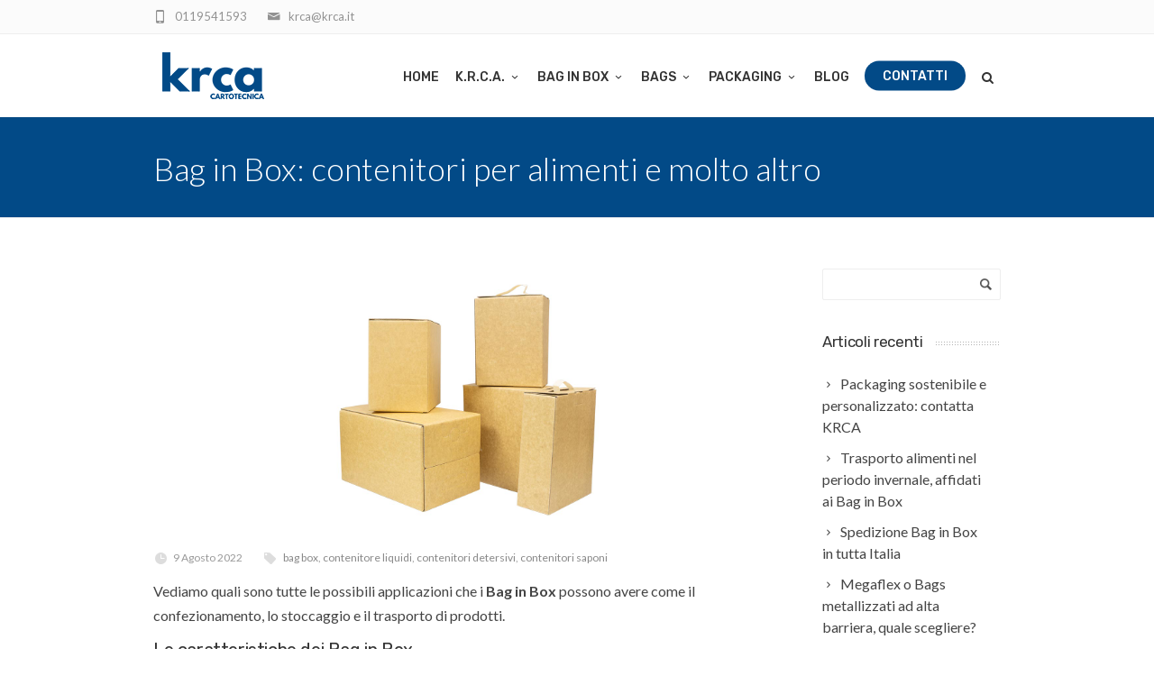

--- FILE ---
content_type: text/html; charset=UTF-8
request_url: https://www.krca.it/bag-in-box-contenitori-per-alimenti-e-molto-altro/
body_size: 21218
content:
<!DOCTYPE html>
<!--[if IE 7]>
<html class="ie ie7" dir="ltr" lang="it-IT" prefix="og: https://ogp.me/ns#">
<![endif]-->
<!--[if IE 8]>
<html class="ie ie8" dir="ltr" lang="it-IT" prefix="og: https://ogp.me/ns#">
<![endif]-->
<!--[if !(IE 7) | !(IE 8)  ]><!-->
<html dir="ltr" lang="it-IT" prefix="og: https://ogp.me/ns#">
<!--<![endif]-->
<head>
	<!-- Basic Page Needs
  ================================================== -->
	<meta charset="UTF-8">

	<!-- Mobile Specific Metas
	================================================== -->
			<meta name="viewport" content="width=device-width, initial-scale=1, maximum-scale=1">
		
	
			<link rel="icon" type="image/x-icon" href="/wp-content/uploads/2021/06/favi_2.png">	
		
	<link rel="stylesheet" type="text/css" href="https://www.krca.it/wp-content/themes/fortuna-child/slick/slick.css"/>
	<link rel="stylesheet" type="text/css" href="https://www.krca.it/wp-content/themes/fortuna-child/slick/slick-theme.css"/>

	<script type="text/javascript">
	window.dataLayer = window.dataLayer || [];

	function gtag() {
		dataLayer.push(arguments);
	}

	gtag("consent", "default", {
		ad_personalization: "denied",
		ad_storage: "denied",
		ad_user_data: "denied",
		analytics_storage: "denied",
		functionality_storage: "denied",
		personalization_storage: "denied",
		security_storage: "granted",
		wait_for_update: 500,
	});
	gtag("set", "ads_data_redaction", true);
	</script>
<script type="text/javascript">
		(function (w, d, s, l, i) {
		w[l] = w[l] || [];
		w[l].push({'gtm.start': new Date().getTime(), event: 'gtm.js'});
		var f = d.getElementsByTagName(s)[0], j = d.createElement(s), dl = l !== 'dataLayer' ? '&l=' + l : '';
		j.async = true;
		j.src = 'https://www.googletagmanager.com/gtm.js?id=' + i + dl;
		f.parentNode.insertBefore(j, f);
	})(
		window,
		document,
		'script',
		'dataLayer',
		'GTM-TKLX63L'
	);
</script>
<script type="text/javascript"
		id="Cookiebot"
		src="https://consent.cookiebot.com/uc.js"
		data-implementation="wp"
		data-cbid="29fc67c2-75f5-4678-917b-a62690479454"
						data-culture="IT"
					></script>
<title>Applicazioni Bag Box - K.R.C.A. Cartotecnica</title>

		<!-- All in One SEO 4.9.3 - aioseo.com -->
	<meta name="description" content="Scopriamo tutte le applicazioni dei contenitori per alimenti di K.R.C.A. I Bag in Box, inoltre, possono essere usati per lo stoccaggio di prodotti per l’igiene personale." />
	<meta name="robots" content="max-image-preview:large" />
	<meta name="author" content="Sara Carraresi"/>
	<link rel="canonical" href="https://www.krca.it/bag-in-box-contenitori-per-alimenti-e-molto-altro/" />
	<meta name="generator" content="All in One SEO (AIOSEO) 4.9.3" />
		<meta property="og:locale" content="it_IT" />
		<meta property="og:site_name" content="K.R.C.A. Cartotecnica - Recipienti in cartone / alluminio" />
		<meta property="og:type" content="article" />
		<meta property="og:title" content="Applicazioni Bag Box - K.R.C.A. Cartotecnica" />
		<meta property="og:description" content="Scopriamo tutte le applicazioni dei contenitori per alimenti di K.R.C.A. I Bag in Box, inoltre, possono essere usati per lo stoccaggio di prodotti per l’igiene personale." />
		<meta property="og:url" content="https://www.krca.it/bag-in-box-contenitori-per-alimenti-e-molto-altro/" />
		<meta property="article:published_time" content="2022-08-09T14:00:20+00:00" />
		<meta property="article:modified_time" content="2022-09-02T14:09:42+00:00" />
		<meta name="twitter:card" content="summary" />
		<meta name="twitter:title" content="Applicazioni Bag Box - K.R.C.A. Cartotecnica" />
		<meta name="twitter:description" content="Scopriamo tutte le applicazioni dei contenitori per alimenti di K.R.C.A. I Bag in Box, inoltre, possono essere usati per lo stoccaggio di prodotti per l’igiene personale." />
		<script type="application/ld+json" class="aioseo-schema">
			{"@context":"https:\/\/schema.org","@graph":[{"@type":"BlogPosting","@id":"https:\/\/www.krca.it\/bag-in-box-contenitori-per-alimenti-e-molto-altro\/#blogposting","name":"Applicazioni Bag Box - K.R.C.A. Cartotecnica","headline":"Bag in Box: contenitori per alimenti e molto altro","author":{"@id":"https:\/\/www.krca.it\/author\/s-car_1716\/#author"},"publisher":{"@id":"https:\/\/www.krca.it\/#organization"},"image":{"@type":"ImageObject","url":"https:\/\/www.krca.it\/wp-content\/uploads\/2022\/01\/scatole-head.jpg","width":1920,"height":800},"datePublished":"2022-08-09T16:00:20+02:00","dateModified":"2022-09-02T16:09:42+02:00","inLanguage":"it-IT","mainEntityOfPage":{"@id":"https:\/\/www.krca.it\/bag-in-box-contenitori-per-alimenti-e-molto-altro\/#webpage"},"isPartOf":{"@id":"https:\/\/www.krca.it\/bag-in-box-contenitori-per-alimenti-e-molto-altro\/#webpage"},"articleSection":"Blog, bag box, contenitore liquidi, contenitori detersivi, contenitori saponi"},{"@type":"BreadcrumbList","@id":"https:\/\/www.krca.it\/bag-in-box-contenitori-per-alimenti-e-molto-altro\/#breadcrumblist","itemListElement":[{"@type":"ListItem","@id":"https:\/\/www.krca.it#listItem","position":1,"name":"Home","item":"https:\/\/www.krca.it","nextItem":{"@type":"ListItem","@id":"https:\/\/www.krca.it\/category\/blog\/#listItem","name":"Blog"}},{"@type":"ListItem","@id":"https:\/\/www.krca.it\/category\/blog\/#listItem","position":2,"name":"Blog","item":"https:\/\/www.krca.it\/category\/blog\/","nextItem":{"@type":"ListItem","@id":"https:\/\/www.krca.it\/bag-in-box-contenitori-per-alimenti-e-molto-altro\/#listItem","name":"Bag in Box: contenitori per alimenti e molto altro"},"previousItem":{"@type":"ListItem","@id":"https:\/\/www.krca.it#listItem","name":"Home"}},{"@type":"ListItem","@id":"https:\/\/www.krca.it\/bag-in-box-contenitori-per-alimenti-e-molto-altro\/#listItem","position":3,"name":"Bag in Box: contenitori per alimenti e molto altro","previousItem":{"@type":"ListItem","@id":"https:\/\/www.krca.it\/category\/blog\/#listItem","name":"Blog"}}]},{"@type":"Organization","@id":"https:\/\/www.krca.it\/#organization","name":"K.R.C.A. Cartotecnica","description":"Recipienti in cartone \/ alluminio","url":"https:\/\/www.krca.it\/"},{"@type":"Person","@id":"https:\/\/www.krca.it\/author\/s-car_1716\/#author","url":"https:\/\/www.krca.it\/author\/s-car_1716\/","name":"Sara Carraresi","image":{"@type":"ImageObject","@id":"https:\/\/www.krca.it\/bag-in-box-contenitori-per-alimenti-e-molto-altro\/#authorImage","url":"https:\/\/secure.gravatar.com\/avatar\/8c4e7a2553e3f291efd84103298dd1b535d628f01c7cfbe141a8be77fc6bfd52?s=96&d=mm&r=g","width":96,"height":96,"caption":"Sara Carraresi"}},{"@type":"WebPage","@id":"https:\/\/www.krca.it\/bag-in-box-contenitori-per-alimenti-e-molto-altro\/#webpage","url":"https:\/\/www.krca.it\/bag-in-box-contenitori-per-alimenti-e-molto-altro\/","name":"Applicazioni Bag Box - K.R.C.A. Cartotecnica","description":"Scopriamo tutte le applicazioni dei contenitori per alimenti di K.R.C.A. I Bag in Box, inoltre, possono essere usati per lo stoccaggio di prodotti per l\u2019igiene personale.","inLanguage":"it-IT","isPartOf":{"@id":"https:\/\/www.krca.it\/#website"},"breadcrumb":{"@id":"https:\/\/www.krca.it\/bag-in-box-contenitori-per-alimenti-e-molto-altro\/#breadcrumblist"},"author":{"@id":"https:\/\/www.krca.it\/author\/s-car_1716\/#author"},"creator":{"@id":"https:\/\/www.krca.it\/author\/s-car_1716\/#author"},"image":{"@type":"ImageObject","url":"https:\/\/www.krca.it\/wp-content\/uploads\/2022\/01\/scatole-head.jpg","@id":"https:\/\/www.krca.it\/bag-in-box-contenitori-per-alimenti-e-molto-altro\/#mainImage","width":1920,"height":800},"primaryImageOfPage":{"@id":"https:\/\/www.krca.it\/bag-in-box-contenitori-per-alimenti-e-molto-altro\/#mainImage"},"datePublished":"2022-08-09T16:00:20+02:00","dateModified":"2022-09-02T16:09:42+02:00"},{"@type":"WebSite","@id":"https:\/\/www.krca.it\/#website","url":"https:\/\/www.krca.it\/","name":"K.R.C.A. Cartotecnica","description":"Recipienti in cartone \/ alluminio","inLanguage":"it-IT","publisher":{"@id":"https:\/\/www.krca.it\/#organization"}}]}
		</script>
		<!-- All in One SEO -->

<link rel='dns-prefetch' href='//fonts.googleapis.com' />
<link href='https://www.google-analytics.com' rel='preconnect' />
<link href='https://www.cookiebot.com' rel='preconnect' />
<link rel="alternate" type="application/rss+xml" title="K.R.C.A. Cartotecnica &raquo; Feed" href="https://www.krca.it/feed/" />
<link rel="alternate" title="oEmbed (JSON)" type="application/json+oembed" href="https://www.krca.it/wp-json/oembed/1.0/embed?url=https%3A%2F%2Fwww.krca.it%2Fbag-in-box-contenitori-per-alimenti-e-molto-altro%2F" />
<link rel="alternate" title="oEmbed (XML)" type="text/xml+oembed" href="https://www.krca.it/wp-json/oembed/1.0/embed?url=https%3A%2F%2Fwww.krca.it%2Fbag-in-box-contenitori-per-alimenti-e-molto-altro%2F&#038;format=xml" />
<style id='wp-img-auto-sizes-contain-inline-css' type='text/css'>
img:is([sizes=auto i],[sizes^="auto," i]){contain-intrinsic-size:3000px 1500px}
/*# sourceURL=wp-img-auto-sizes-contain-inline-css */
</style>
<link rel='stylesheet' id='ot-google-fonts-css' href='//fonts.googleapis.com/css?family=Rubik:regular,500,italic,500italic' type='text/css' media='all' />
<style id='wp-emoji-styles-inline-css' type='text/css'>

	img.wp-smiley, img.emoji {
		display: inline !important;
		border: none !important;
		box-shadow: none !important;
		height: 1em !important;
		width: 1em !important;
		margin: 0 0.07em !important;
		vertical-align: -0.1em !important;
		background: none !important;
		padding: 0 !important;
	}
/*# sourceURL=wp-emoji-styles-inline-css */
</style>
<style id='wp-block-library-inline-css' type='text/css'>
:root{--wp-block-synced-color:#7a00df;--wp-block-synced-color--rgb:122,0,223;--wp-bound-block-color:var(--wp-block-synced-color);--wp-editor-canvas-background:#ddd;--wp-admin-theme-color:#007cba;--wp-admin-theme-color--rgb:0,124,186;--wp-admin-theme-color-darker-10:#006ba1;--wp-admin-theme-color-darker-10--rgb:0,107,160.5;--wp-admin-theme-color-darker-20:#005a87;--wp-admin-theme-color-darker-20--rgb:0,90,135;--wp-admin-border-width-focus:2px}@media (min-resolution:192dpi){:root{--wp-admin-border-width-focus:1.5px}}.wp-element-button{cursor:pointer}:root .has-very-light-gray-background-color{background-color:#eee}:root .has-very-dark-gray-background-color{background-color:#313131}:root .has-very-light-gray-color{color:#eee}:root .has-very-dark-gray-color{color:#313131}:root .has-vivid-green-cyan-to-vivid-cyan-blue-gradient-background{background:linear-gradient(135deg,#00d084,#0693e3)}:root .has-purple-crush-gradient-background{background:linear-gradient(135deg,#34e2e4,#4721fb 50%,#ab1dfe)}:root .has-hazy-dawn-gradient-background{background:linear-gradient(135deg,#faaca8,#dad0ec)}:root .has-subdued-olive-gradient-background{background:linear-gradient(135deg,#fafae1,#67a671)}:root .has-atomic-cream-gradient-background{background:linear-gradient(135deg,#fdd79a,#004a59)}:root .has-nightshade-gradient-background{background:linear-gradient(135deg,#330968,#31cdcf)}:root .has-midnight-gradient-background{background:linear-gradient(135deg,#020381,#2874fc)}:root{--wp--preset--font-size--normal:16px;--wp--preset--font-size--huge:42px}.has-regular-font-size{font-size:1em}.has-larger-font-size{font-size:2.625em}.has-normal-font-size{font-size:var(--wp--preset--font-size--normal)}.has-huge-font-size{font-size:var(--wp--preset--font-size--huge)}.has-text-align-center{text-align:center}.has-text-align-left{text-align:left}.has-text-align-right{text-align:right}.has-fit-text{white-space:nowrap!important}#end-resizable-editor-section{display:none}.aligncenter{clear:both}.items-justified-left{justify-content:flex-start}.items-justified-center{justify-content:center}.items-justified-right{justify-content:flex-end}.items-justified-space-between{justify-content:space-between}.screen-reader-text{border:0;clip-path:inset(50%);height:1px;margin:-1px;overflow:hidden;padding:0;position:absolute;width:1px;word-wrap:normal!important}.screen-reader-text:focus{background-color:#ddd;clip-path:none;color:#444;display:block;font-size:1em;height:auto;left:5px;line-height:normal;padding:15px 23px 14px;text-decoration:none;top:5px;width:auto;z-index:100000}html :where(.has-border-color){border-style:solid}html :where([style*=border-top-color]){border-top-style:solid}html :where([style*=border-right-color]){border-right-style:solid}html :where([style*=border-bottom-color]){border-bottom-style:solid}html :where([style*=border-left-color]){border-left-style:solid}html :where([style*=border-width]){border-style:solid}html :where([style*=border-top-width]){border-top-style:solid}html :where([style*=border-right-width]){border-right-style:solid}html :where([style*=border-bottom-width]){border-bottom-style:solid}html :where([style*=border-left-width]){border-left-style:solid}html :where(img[class*=wp-image-]){height:auto;max-width:100%}:where(figure){margin:0 0 1em}html :where(.is-position-sticky){--wp-admin--admin-bar--position-offset:var(--wp-admin--admin-bar--height,0px)}@media screen and (max-width:600px){html :where(.is-position-sticky){--wp-admin--admin-bar--position-offset:0px}}

/*# sourceURL=wp-block-library-inline-css */
</style><style id='global-styles-inline-css' type='text/css'>
:root{--wp--preset--aspect-ratio--square: 1;--wp--preset--aspect-ratio--4-3: 4/3;--wp--preset--aspect-ratio--3-4: 3/4;--wp--preset--aspect-ratio--3-2: 3/2;--wp--preset--aspect-ratio--2-3: 2/3;--wp--preset--aspect-ratio--16-9: 16/9;--wp--preset--aspect-ratio--9-16: 9/16;--wp--preset--color--black: #000000;--wp--preset--color--cyan-bluish-gray: #abb8c3;--wp--preset--color--white: #ffffff;--wp--preset--color--pale-pink: #f78da7;--wp--preset--color--vivid-red: #cf2e2e;--wp--preset--color--luminous-vivid-orange: #ff6900;--wp--preset--color--luminous-vivid-amber: #fcb900;--wp--preset--color--light-green-cyan: #7bdcb5;--wp--preset--color--vivid-green-cyan: #00d084;--wp--preset--color--pale-cyan-blue: #8ed1fc;--wp--preset--color--vivid-cyan-blue: #0693e3;--wp--preset--color--vivid-purple: #9b51e0;--wp--preset--gradient--vivid-cyan-blue-to-vivid-purple: linear-gradient(135deg,rgb(6,147,227) 0%,rgb(155,81,224) 100%);--wp--preset--gradient--light-green-cyan-to-vivid-green-cyan: linear-gradient(135deg,rgb(122,220,180) 0%,rgb(0,208,130) 100%);--wp--preset--gradient--luminous-vivid-amber-to-luminous-vivid-orange: linear-gradient(135deg,rgb(252,185,0) 0%,rgb(255,105,0) 100%);--wp--preset--gradient--luminous-vivid-orange-to-vivid-red: linear-gradient(135deg,rgb(255,105,0) 0%,rgb(207,46,46) 100%);--wp--preset--gradient--very-light-gray-to-cyan-bluish-gray: linear-gradient(135deg,rgb(238,238,238) 0%,rgb(169,184,195) 100%);--wp--preset--gradient--cool-to-warm-spectrum: linear-gradient(135deg,rgb(74,234,220) 0%,rgb(151,120,209) 20%,rgb(207,42,186) 40%,rgb(238,44,130) 60%,rgb(251,105,98) 80%,rgb(254,248,76) 100%);--wp--preset--gradient--blush-light-purple: linear-gradient(135deg,rgb(255,206,236) 0%,rgb(152,150,240) 100%);--wp--preset--gradient--blush-bordeaux: linear-gradient(135deg,rgb(254,205,165) 0%,rgb(254,45,45) 50%,rgb(107,0,62) 100%);--wp--preset--gradient--luminous-dusk: linear-gradient(135deg,rgb(255,203,112) 0%,rgb(199,81,192) 50%,rgb(65,88,208) 100%);--wp--preset--gradient--pale-ocean: linear-gradient(135deg,rgb(255,245,203) 0%,rgb(182,227,212) 50%,rgb(51,167,181) 100%);--wp--preset--gradient--electric-grass: linear-gradient(135deg,rgb(202,248,128) 0%,rgb(113,206,126) 100%);--wp--preset--gradient--midnight: linear-gradient(135deg,rgb(2,3,129) 0%,rgb(40,116,252) 100%);--wp--preset--font-size--small: 13px;--wp--preset--font-size--medium: 20px;--wp--preset--font-size--large: 36px;--wp--preset--font-size--x-large: 42px;--wp--preset--spacing--20: 0.44rem;--wp--preset--spacing--30: 0.67rem;--wp--preset--spacing--40: 1rem;--wp--preset--spacing--50: 1.5rem;--wp--preset--spacing--60: 2.25rem;--wp--preset--spacing--70: 3.38rem;--wp--preset--spacing--80: 5.06rem;--wp--preset--shadow--natural: 6px 6px 9px rgba(0, 0, 0, 0.2);--wp--preset--shadow--deep: 12px 12px 50px rgba(0, 0, 0, 0.4);--wp--preset--shadow--sharp: 6px 6px 0px rgba(0, 0, 0, 0.2);--wp--preset--shadow--outlined: 6px 6px 0px -3px rgb(255, 255, 255), 6px 6px rgb(0, 0, 0);--wp--preset--shadow--crisp: 6px 6px 0px rgb(0, 0, 0);}:where(.is-layout-flex){gap: 0.5em;}:where(.is-layout-grid){gap: 0.5em;}body .is-layout-flex{display: flex;}.is-layout-flex{flex-wrap: wrap;align-items: center;}.is-layout-flex > :is(*, div){margin: 0;}body .is-layout-grid{display: grid;}.is-layout-grid > :is(*, div){margin: 0;}:where(.wp-block-columns.is-layout-flex){gap: 2em;}:where(.wp-block-columns.is-layout-grid){gap: 2em;}:where(.wp-block-post-template.is-layout-flex){gap: 1.25em;}:where(.wp-block-post-template.is-layout-grid){gap: 1.25em;}.has-black-color{color: var(--wp--preset--color--black) !important;}.has-cyan-bluish-gray-color{color: var(--wp--preset--color--cyan-bluish-gray) !important;}.has-white-color{color: var(--wp--preset--color--white) !important;}.has-pale-pink-color{color: var(--wp--preset--color--pale-pink) !important;}.has-vivid-red-color{color: var(--wp--preset--color--vivid-red) !important;}.has-luminous-vivid-orange-color{color: var(--wp--preset--color--luminous-vivid-orange) !important;}.has-luminous-vivid-amber-color{color: var(--wp--preset--color--luminous-vivid-amber) !important;}.has-light-green-cyan-color{color: var(--wp--preset--color--light-green-cyan) !important;}.has-vivid-green-cyan-color{color: var(--wp--preset--color--vivid-green-cyan) !important;}.has-pale-cyan-blue-color{color: var(--wp--preset--color--pale-cyan-blue) !important;}.has-vivid-cyan-blue-color{color: var(--wp--preset--color--vivid-cyan-blue) !important;}.has-vivid-purple-color{color: var(--wp--preset--color--vivid-purple) !important;}.has-black-background-color{background-color: var(--wp--preset--color--black) !important;}.has-cyan-bluish-gray-background-color{background-color: var(--wp--preset--color--cyan-bluish-gray) !important;}.has-white-background-color{background-color: var(--wp--preset--color--white) !important;}.has-pale-pink-background-color{background-color: var(--wp--preset--color--pale-pink) !important;}.has-vivid-red-background-color{background-color: var(--wp--preset--color--vivid-red) !important;}.has-luminous-vivid-orange-background-color{background-color: var(--wp--preset--color--luminous-vivid-orange) !important;}.has-luminous-vivid-amber-background-color{background-color: var(--wp--preset--color--luminous-vivid-amber) !important;}.has-light-green-cyan-background-color{background-color: var(--wp--preset--color--light-green-cyan) !important;}.has-vivid-green-cyan-background-color{background-color: var(--wp--preset--color--vivid-green-cyan) !important;}.has-pale-cyan-blue-background-color{background-color: var(--wp--preset--color--pale-cyan-blue) !important;}.has-vivid-cyan-blue-background-color{background-color: var(--wp--preset--color--vivid-cyan-blue) !important;}.has-vivid-purple-background-color{background-color: var(--wp--preset--color--vivid-purple) !important;}.has-black-border-color{border-color: var(--wp--preset--color--black) !important;}.has-cyan-bluish-gray-border-color{border-color: var(--wp--preset--color--cyan-bluish-gray) !important;}.has-white-border-color{border-color: var(--wp--preset--color--white) !important;}.has-pale-pink-border-color{border-color: var(--wp--preset--color--pale-pink) !important;}.has-vivid-red-border-color{border-color: var(--wp--preset--color--vivid-red) !important;}.has-luminous-vivid-orange-border-color{border-color: var(--wp--preset--color--luminous-vivid-orange) !important;}.has-luminous-vivid-amber-border-color{border-color: var(--wp--preset--color--luminous-vivid-amber) !important;}.has-light-green-cyan-border-color{border-color: var(--wp--preset--color--light-green-cyan) !important;}.has-vivid-green-cyan-border-color{border-color: var(--wp--preset--color--vivid-green-cyan) !important;}.has-pale-cyan-blue-border-color{border-color: var(--wp--preset--color--pale-cyan-blue) !important;}.has-vivid-cyan-blue-border-color{border-color: var(--wp--preset--color--vivid-cyan-blue) !important;}.has-vivid-purple-border-color{border-color: var(--wp--preset--color--vivid-purple) !important;}.has-vivid-cyan-blue-to-vivid-purple-gradient-background{background: var(--wp--preset--gradient--vivid-cyan-blue-to-vivid-purple) !important;}.has-light-green-cyan-to-vivid-green-cyan-gradient-background{background: var(--wp--preset--gradient--light-green-cyan-to-vivid-green-cyan) !important;}.has-luminous-vivid-amber-to-luminous-vivid-orange-gradient-background{background: var(--wp--preset--gradient--luminous-vivid-amber-to-luminous-vivid-orange) !important;}.has-luminous-vivid-orange-to-vivid-red-gradient-background{background: var(--wp--preset--gradient--luminous-vivid-orange-to-vivid-red) !important;}.has-very-light-gray-to-cyan-bluish-gray-gradient-background{background: var(--wp--preset--gradient--very-light-gray-to-cyan-bluish-gray) !important;}.has-cool-to-warm-spectrum-gradient-background{background: var(--wp--preset--gradient--cool-to-warm-spectrum) !important;}.has-blush-light-purple-gradient-background{background: var(--wp--preset--gradient--blush-light-purple) !important;}.has-blush-bordeaux-gradient-background{background: var(--wp--preset--gradient--blush-bordeaux) !important;}.has-luminous-dusk-gradient-background{background: var(--wp--preset--gradient--luminous-dusk) !important;}.has-pale-ocean-gradient-background{background: var(--wp--preset--gradient--pale-ocean) !important;}.has-electric-grass-gradient-background{background: var(--wp--preset--gradient--electric-grass) !important;}.has-midnight-gradient-background{background: var(--wp--preset--gradient--midnight) !important;}.has-small-font-size{font-size: var(--wp--preset--font-size--small) !important;}.has-medium-font-size{font-size: var(--wp--preset--font-size--medium) !important;}.has-large-font-size{font-size: var(--wp--preset--font-size--large) !important;}.has-x-large-font-size{font-size: var(--wp--preset--font-size--x-large) !important;}
/*# sourceURL=global-styles-inline-css */
</style>

<style id='classic-theme-styles-inline-css' type='text/css'>
/*! This file is auto-generated */
.wp-block-button__link{color:#fff;background-color:#32373c;border-radius:9999px;box-shadow:none;text-decoration:none;padding:calc(.667em + 2px) calc(1.333em + 2px);font-size:1.125em}.wp-block-file__button{background:#32373c;color:#fff;text-decoration:none}
/*# sourceURL=/wp-includes/css/classic-themes.min.css */
</style>
<link rel='stylesheet' id='contact-form-7-css' href='https://www.krca.it/wp-content/plugins/contact-form-7/includes/css/styles.css?ver=6.1.4' type='text/css' media='all' />
<link rel='stylesheet' id='sr7css-css' href='//www.krca.it/wp-content/plugins/revslider/public/css/sr7.css?ver=6.7.21' type='text/css' media='all' />
<link rel='stylesheet' id='boc-main-styles-css' href='https://www.krca.it/wp-content/themes/fortuna/style.css?ver=51adf127046f644c37ea467e240826b9' type='text/css' media='all' />
<link rel='stylesheet' id='boc-child-styles-css' href='https://www.krca.it/wp-content/themes/fortuna-child/style.css?ver=1.10' type='text/css' media='all' />
<link rel='stylesheet' id='boc-grid-css' href='https://www.krca.it/wp-content/themes/fortuna/stylesheets/grid.css?ver=51adf127046f644c37ea467e240826b9' type='text/css' media='all' />
<link rel='stylesheet' id='boc-icon-css' href='https://www.krca.it/wp-content/themes/fortuna/stylesheets/icons.css?ver=51adf127046f644c37ea467e240826b9' type='text/css' media='all' />
<link rel='stylesheet' id='js_composer_front-css' href='https://www.krca.it/wp-content/plugins/js_composer/assets/css/js_composer.min.css?ver=8.2' type='text/css' media='all' />
<link rel='stylesheet' id='boc-animation-styles-css' href='https://www.krca.it/wp-content/themes/fortuna/stylesheets/animations.css?ver=51adf127046f644c37ea467e240826b9' type='text/css' media='all' />
<style id='boc-animation-styles-inline-css' type='text/css'>

				#menu > ul > li > a {
					font-family: 'Rubik', Montserrat, Arial, Helvetica, sans-serif;
				}

				#menu > ul > li > a {
					font-weight: 500;
				}

				#menu > ul > li ul > li > a {
					font-family: 'Rubik', Montserrat, Arial, Helvetica, sans-serif;
				}

				#menu > ul > li ul > li > a {
					font-weight: 500;
				}

				#menu > ul > li ul > li > a {
					text-transform: uppercase;
				}

				h1, h2, h3, h4, h5, h6, .title, .heading_font, .counter-digit, .htabs a, .woocommerce-page div.product .woocommerce-tabs ul.tabs li {
					font-family: 'Rubik', Montserrat, Arial, Helvetica, sans-serif;
				}

				h1, h2, h3, h4, h5, h6, .title, .heading_font, .counter-digit, .htabs a, .woocommerce-page div.product .woocommerce-tabs ul.tabs li {
					text-transform: none;
				}

				.button, a.button, button, input[type='submit'], input[type='reset'], input[type='button'] {
					font-family: 'Rubik', Arial, Helvetica, sans-serif;
				}

				.button, a.button, button, input[type='submit'], input[type='reset'], input[type='button'] {
					text-transform: uppercase;
				}

				.button, a.button, button, input[type='submit'], input[type='reset'], input[type='button'] {
					font-weight: 500;
				}

				.button, a.button, button, input[type='submit'], input[type='reset'], input[type='button'] {
					letter-spacing: 0.05em;
				}

				#menu > ul > li:not(.boc_nav_button):hover > a, #header .header_cart li a.icon:hover { color: #024a87; }
				#menu > ul > li.boc_nav_button a:hover{ background: #024a87; border: 2px solid #024a87; }

				.main_menu_underline_effect #menu > ul > li > a:after{ background-color: #024a87; }

				.custom_menu_1 #menu > ul > li div { border-top: 2px solid #024a87; }

				.custom_menu_2 #menu > ul > li div { border-top: 2px solid #024a87; }

				.custom_menu_3 #menu > ul > li div { border-top: 2px solid #024a87;}
				.custom_menu_3 #menu > ul > li ul > li > a:hover { background-color: #024a87;}

				.custom_menu_4 #menu > ul > li div { border-top: 2px solid #024a87;}			
				.custom_menu_4 #menu > ul > li ul > li > a:hover { background-color: #024a87;}
				
				.custom_menu_5 #menu > ul > li ul > li > a:hover { background-color: #024a87;}
				.custom_menu_5 #menu > ul > li:hover > a { border-top: 2px solid #024a87;}

				.custom_menu_6 #menu > ul > li ul > li > a:hover { background-color: #024a87;}
				.custom_menu_6 #menu > ul > li:not(.boc_nav_button):hover > a { border-top: 2px solid #024a87;}
				
				a:hover, a:focus,
				.post_content a:not(.button), 
				.post_content a:not(.button):visited,
				.post_content .wpb_widgetised_column a:not(.button):hover {	color: #024a87; }
				
				.post_content .wpb_widgetised_column .side_bar_menu a:not(.button):hover { color: #333; }
				
				.boc_preloader_icon:before { border-color: #024a87 rgba(0,0,0,0) rgba(0,0,0,0); }
				
				.dark_links a:hover, .white_links a:hover, .dark_links a:hover h2, .dark_links a:hover h3 { color: #024a87 !important; }
				
				.side_icon_box h3 a:hover, 
				.post_content .team_block h4 a:hover,
				.team_block .team_icons a:hover{ color:#024a87; }

				.button:hover,a:hover.button,button:hover,input[type="submit"]:hover,input[type="reset"]:hover,	input[type="button"]:hover, .btn_theme_color, a.btn_theme_color { color: #fff; background-color:#024a87;}
				input.btn_theme_color, a.btn_theme_color, .btn_theme_color { color: #fff; background-color:#024a87;}
				.btn_theme_color:hover, input.btn_theme_color:hover, a:hover.btn_theme_color { color: #fff; background-color: #444444;}
				
				input.btn_theme_color.btn_outline, a.btn_theme_color.btn_outline, .btn_theme_color.btn_outline {
					color: #024a87 !important;
					border: 2px solid #024a87;
				}
				input.btn_theme_color.btn_outline:hover, a.btn_theme_color.btn_outline:hover, .btn_theme_color.btn_outline:hover{
					background-color: #024a87 !important;
				}
				
				#boc_searchform_close:hover { color:#024a87;}
				
				.section_big_title h1 strong, h1 strong, h2 strong, h3 strong, h4 strong, h5 strong { color:#024a87;}
				.top_icon_box h3 a:hover { color:#024a87;}

				.htabs a.selected  { border-top: 2px solid #024a87;}
				.resp-vtabs .resp-tabs-list li.resp-tab-active { border-left: 2px solid #024a87;}
				.minimal_style.horizontal .resp-tabs-list li.resp-tab-active,
				.minimal_style.resp-vtabs .resp-tabs-list li.resp-tab-active { background: #024a87;}
				
				#s:focus {	border: 1px solid #024a87;}
				
				.breadcrumb a:hover{ color: #024a87;}

				.tagcloud a:hover { background-color: #024a87;}
				.month { background-color: #024a87;}
				.small_month  { background-color: #024a87;}

				.post_meta a:hover{ color: #024a87;}
				
				.horizontal .resp-tabs-list li.resp-tab-active { border-top: 2px solid #024a87;}
				.resp-vtabs li.resp-tab-active { border-left: 2px solid #024a87; }

				#portfolio_filter { background-color: #024a87;}
				#portfolio_filter ul li div:hover { background-color: #024a87;}
				.portfolio_inline_filter ul li div:hover { background-color: #024a87;}

				.counter-digit { color: #024a87;}

				.tp-caption a:not(.button):hover { color: #024a87;}

				.more-link1:before { color: #024a87;}
				.more-link2:before { background: #024a87;}

				.image_featured_text .pos { color: #024a87;}

				.side_icon_box .icon_feat i.icon { color: #024a87;}
				.side_icon_box .icon_feat.icon_solid { background-color: #024a87; }
				
				.boc_list_item .li_icon i.icon { color: #024a87;}
				.boc_list_item .li_icon.icon_solid { background: #024a87; }

				.top_icon_box.type1 .icon_holder .icon_bgr { background-color: #024a87; }
				.top_icon_box.type1:hover .icon_holder .icon_bgr { border: 2px solid #024a87; }
				.top_icon_box.type1 .icon_holder .icon_bgr:after,
				.top_icon_box.type1:hover .icon_holder .icon_bgr:after { border: 2px solid #024a87; }
				.top_icon_box.type1:hover .icon_holder i { color: #024a87;}

				.top_icon_box.type2 .icon_holder .icon_bgr { background-color: #024a87; }
				.top_icon_box.type2:hover .icon_holder .icon_bgr { background-color: #fff; }
				.top_icon_box.type2:hover .icon_holder i { color: #024a87;}

				.top_icon_box.type3 .icon_holder .icon_bgr:after { border: 2px solid #024a87; }
				.top_icon_box.type3:hover .icon_holder .icon_bgr { background-color: #024a87; }
				.top_icon_box.type3:hover .icon_holder .icon_bgr:after { border: 2px solid #024a87; }
				.top_icon_box.type3 .icon_holder i { color: #024a87;}
				.top_icon_box.type3:hover .icon_holder i { color: #fff; }

				.top_icon_box.type4:hover .icon_holder .icon_bgr { border: 2px solid #024a87; }
				.top_icon_box.type4:hover .icon_holder .icon_bgr:after { border: 3px solid #024a87; }
				.top_icon_box.type4 .icon_holder i{ color: #024a87; }
				.top_icon_box.type4:hover .icon_holder i { color:  #024a87; }

				.top_icon_box.type5 .icon_holder i{ color: #024a87; }
				.top_icon_box.type5:hover .icon_holder i { color: #024a87; }

				a .pic_info.type11 .plus_overlay { border-bottom: 50px solid rgba(2,74, 135, 0.8); }
				a:hover .pic_info.type11 .plus_overlay { border-bottom: 1000px solid rgba(2,74, 135, 0.8);}
				
				a .pic_info.type12 .img_overlay_icon,
				a:hover .pic_info.type12 .img_overlay_icon { background: rgba(2,74, 135, 0.8);}
				
				h2.title strong {  color: #024a87;}
				ul.theme_color_ul li:before { color: #024a87; }

				.custom_slides.nav_design_1 .cs_nav_item.active .cs_nav_icon i.icon{ color: #024a87;}
				.custom_slides.nav_style_1.nav_design_1 .cs_nav_item:hover .cs_nav_icon i.icon,
				.custom_slides.nav_style_1.nav_design_2 .cs_nav_item:hover .cs_nav_icon i.icon { color: #024a87;}
				.custom_slides.nav_design_2 .cs_nav_item.active .cs_nav_icon { background: #024a87;}
				.cs_nav_item.has_no_text:hover .cs_nav_icon i.icon { color: #024a87;}
				.custom_slides.nav_style_2 .cs_txt { color: #024a87;}
				
				.acc_control, .active_acc .acc_control,
				.acc_holder.with_bgr .active_acc .acc_control { background-color: #024a87;}

				.text_box.left_border {	border-left: 3px solid #024a87; }

				.owl-theme .owl-controls .owl-nav div { background: #024a87;}
				.owl-theme .owl-dots .owl-dot.active span { background: #024a87;}
				.img_slider.owl-theme .owl-controls .owl-nav div:not(.disabled):hover { background: #024a87;}		

				.testimonial_style_big.owl-theme .owl-controls .owl-nav div:hover,
				.posts_carousel_holder.owl_side_arrows .owl-theme .owl-controls .owl-nav div:hover, 
				.img_carousel_holder.owl_side_arrows .owl-theme .owl-controls .owl-nav div:hover,
				.content_slides_arrowed.owl-theme .owl-controls .owl-nav div:hover,
				.portfolio_carousel_holder.owl_side_arrows .owl-theme .owl-controls .owl-nav div:hover	{ color: #024a87;}
				
				.boc_text_slider_word, .boc_text_slider_word_start { background: #024a87; }

				.post_item_block.boxed .pic { border-bottom: 3px solid #024a87; }

				.team_block .team_desc { color: #024a87;}

				.bar_graph span, .bar_graph.thin_style span { background-color: #024a87; }

				.pagination .links a:hover{ background-color: #024a87;}
				.hilite{ background: #024a87;}
				.price_column.price_column_featured ul li.price_column_title{ background: #024a87;}

				blockquote{ border-left: 3px solid #024a87; }
				.text_box.left_border { border-left: 3px solid #024a87; }

				.fortuna_table tr:hover td { background: rgba(2,74, 135, 0.08);}

				.header_cart ul.cart_list li a, .header_cart ul.product_list_widget li a { color: #024a87;}
				.header_cart .cart-notification { background-color: #024a87;}
				.header_cart .cart-notification:after { border-bottom-color: #024a87;}
				
				.woocommerce .product_meta a { color: #024a87;}
				
				.woocommerce a.button, .woocommerce button.button, .woocommerce input.button, .woocommerce #respond input#submit, .woocommerce #content input.button, .woocommerce-page a.button, .woocommerce-page button.button, .woocommerce-page input.button, .woocommerce-page #respond input#submit, .woocommerce-page #content input.button { background-color: #024a87!important; }
				.header_cart .cart-wrap	{ background-color: #024a87; }
				.header_cart .cart-wrap:before { border-color: transparent #024a87 transparent; }
				.woocommerce .widget_price_filter .ui-slider .ui-slider-range, .woocommerce-page .widget_price_filter .ui-slider .ui-slider-range{ background-color: #024a87 !important;}

				.woocommerce nav.woocommerce-pagination ul li a:hover, .woocommerce nav.woocommerce-pagination ul li a:focus, .woocommerce #content nav.woocommerce-pagination ul li a:hover, .woocommerce #content nav.woocommerce-pagination ul li a:focus, .woocommerce-page nav.woocommerce-pagination ul li a:hover, .woocommerce-page nav.woocommerce-pagination ul li a:focus, .woocommerce-page #content nav.woocommerce-pagination ul li a:hover, .woocommerce-page #content nav.woocommerce-pagination ul li a:focus{ background-color: #024a87 !important;}
				
				.info h2{ background-color: #024a87;}
				#footer a:hover { color: #024a87;}
				
				
				
				a .pic_info.type1 .plus_overlay {	border-bottom: 50px solid rgba(2,74, 135, 0.8);}
				a:hover .pic_info.type1 .plus_overlay { border-bottom: 1000px solid rgba(2,74, 135, 0.8); }
				
				a .pic_info.type2 .plus_overlay { border-bottom: 50px solid rgba(2,74, 135, 0.75); }
				a:hover .pic_info.type2 .plus_overlay {	border-bottom: 860px solid rgba(2,74, 135, 0.8);}
				
				a .pic_info.type3  .img_overlay_icon {	background: rgba(2,74, 135, 0.8); }
				a:hover .pic_info.type3 .img_overlay_icon {	background: rgba(2,74, 135, 0.8);}
				
				a .pic_info.type4 .img_overlay_icon { border-bottom: 2px solid rgba(2,74, 135, 0.9);}
				
				a:hover .pic_info.type5 .info_overlay {	background: #024a87;}
				
				.pic_info.type6 .info_overlay {	background: #024a87;}
				a .pic_info.type6 .plus_overlay { border-bottom: 50px solid #024a87; }
				
				.pic_info.type7 .info_overlay {	background: rgba(2,74, 135, 0.85);}				

				@media only screen and (max-width: 768px) {
					.cs_nav .cs_nav_item.active { background: #024a87 !important;}
				}
			
			.breadcrumb {
				display: none;
			}

			#footer {
				position: relative;
			}

/*# sourceURL=boc-animation-styles-inline-css */
</style>
<link rel='stylesheet' id='boc-responsive-style-css' href='https://www.krca.it/wp-content/themes/fortuna/stylesheets/grid_responsive.css?ver=51adf127046f644c37ea467e240826b9' type='text/css' media='all' />
<link rel='stylesheet' id='boc-fonts-css' href='//fonts.googleapis.com/css?family=Lato%3A300%2C400%2C700%2C400italic%7CMontserrat%3A400%2C500%2C600%2C700&#038;ver=1.0.0' type='text/css' media='all' />
<script type="text/javascript" src="//www.krca.it/wp-content/plugins/revslider/public/js/libs/tptools.js?ver=6.7.21" id="tp-tools-js" async="async" data-wp-strategy="async"></script>
<script type="text/javascript" src="//www.krca.it/wp-content/plugins/revslider/public/js/sr7.js?ver=6.7.21" id="sr7-js" async="async" data-wp-strategy="async"></script>
<script type="text/javascript" src="https://www.krca.it/wp-includes/js/jquery/jquery.min.js?ver=3.7.1" id="jquery-core-js"></script>
<script type="text/javascript" src="https://www.krca.it/wp-includes/js/jquery/jquery-migrate.min.js?ver=3.4.1" id="jquery-migrate-js"></script>
<script type="text/javascript" src="https://www.krca.it/wp-content/themes/fortuna/js/libs.min.js?ver=51adf127046f644c37ea467e240826b9" id="fortuna.lib-js"></script>
<script type="text/javascript" id="fortuna.common-js-extra">
/* <![CDATA[ */
var bocJSParams = {"boc_is_mobile_device":"","boc_theme_url":"https://www.krca.it/wp-content/themes/fortuna","header_height":"92","sticky_header":"1","submenu_arrow_effect":"1","mm_bordered_columns":"1","transparent_header":"0","fixed_footer":"0","boc_submenu_animation_effect":"sub_fade_in"};
//# sourceURL=fortuna.common-js-extra
/* ]]> */
</script>
<script type="text/javascript" src="https://www.krca.it/wp-content/themes/fortuna/js/common.js?ver=51adf127046f644c37ea467e240826b9" id="fortuna.common-js"></script>
<script></script><link rel="https://api.w.org/" href="https://www.krca.it/wp-json/" /><link rel="alternate" title="JSON" type="application/json" href="https://www.krca.it/wp-json/wp/v2/posts/1078" /><link rel="EditURI" type="application/rsd+xml" title="RSD" href="https://www.krca.it/xmlrpc.php?rsd" />
<script type='text/javascript'>
				jQuery(document).ready(function($) {
				var ult_smooth_speed = 250;
				var ult_smooth_step = 45;
				$('html').attr('data-ult_smooth_speed',ult_smooth_speed).attr('data-ult_smooth_step',ult_smooth_step);
				});
			</script><script type="text/javascript">
(function(url){
	if(/(?:Chrome\/26\.0\.1410\.63 Safari\/537\.31|WordfenceTestMonBot)/.test(navigator.userAgent)){ return; }
	var addEvent = function(evt, handler) {
		if (window.addEventListener) {
			document.addEventListener(evt, handler, false);
		} else if (window.attachEvent) {
			document.attachEvent('on' + evt, handler);
		}
	};
	var removeEvent = function(evt, handler) {
		if (window.removeEventListener) {
			document.removeEventListener(evt, handler, false);
		} else if (window.detachEvent) {
			document.detachEvent('on' + evt, handler);
		}
	};
	var evts = 'contextmenu dblclick drag dragend dragenter dragleave dragover dragstart drop keydown keypress keyup mousedown mousemove mouseout mouseover mouseup mousewheel scroll'.split(' ');
	var logHuman = function() {
		if (window.wfLogHumanRan) { return; }
		window.wfLogHumanRan = true;
		var wfscr = document.createElement('script');
		wfscr.type = 'text/javascript';
		wfscr.async = true;
		wfscr.src = url + '&r=' + Math.random();
		(document.getElementsByTagName('head')[0]||document.getElementsByTagName('body')[0]).appendChild(wfscr);
		for (var i = 0; i < evts.length; i++) {
			removeEvent(evts[i], logHuman);
		}
	};
	for (var i = 0; i < evts.length; i++) {
		addEvent(evts[i], logHuman);
	}
})('//www.krca.it/?wordfence_lh=1&hid=8384556BF8E89CDB5FB0F6594CAA34BC');
</script><meta name="generator" content="Powered by WPBakery Page Builder - drag and drop page builder for WordPress."/>
<link rel="preconnect" href="https://fonts.googleapis.com">
<link rel="preconnect" href="https://fonts.gstatic.com/" crossorigin>
<meta name="generator" content="Powered by Slider Revolution 6.7.21 - responsive, Mobile-Friendly Slider Plugin for WordPress with comfortable drag and drop interface." />
<script>
	window._tpt			??= {};
	window.SR7			??= {};
	_tpt.R				??= {};
	_tpt.R.fonts		??= {};
	_tpt.R.fonts.customFonts??= {};
	SR7.devMode			=  false;
	SR7.F 				??= {};
	SR7.G				??= {};
	SR7.LIB				??= {};
	SR7.E				??= {};
	SR7.E.gAddons		??= {};
	SR7.E.php 			??= {};
	SR7.E.nonce			= '5d8082c9e9';
	SR7.E.ajaxurl		= 'https://www.krca.it/wp-admin/admin-ajax.php';
	SR7.E.resturl		= 'https://www.krca.it/wp-json/';
	SR7.E.slug_path		= 'revslider/revslider.php';
	SR7.E.slug			= 'revslider';
	SR7.E.plugin_url	= 'https://www.krca.it/wp-content/plugins/revslider/';
	SR7.E.wp_plugin_url = 'https://www.krca.it/wp-content/plugins/';
	SR7.E.revision		= '6.7.21';
	SR7.E.fontBaseUrl	= '';
	SR7.G.breakPoints 	= [1240,1024,778,480];
	SR7.E.modules 		= ['module','page','slide','layer','draw','animate','srtools','canvas','defaults','carousel','navigation','media','modifiers','migration'];
	SR7.E.libs 			= ['WEBGL'];
	SR7.E.css 			= ['csslp','cssbtns','cssfilters','cssnav','cssmedia'];
	SR7.E.resources		= {};
	SR7.JSON			??= {};
/*! Slider Revolution 7.0 - Page Processor */
!function(){"use strict";window.SR7??={},window._tpt??={},SR7.version="Slider Revolution 6.7.16",_tpt.getWinDim=function(t){_tpt.screenHeightWithUrlBar??=window.innerHeight;let e=SR7.F?.modal?.visible&&SR7.M[SR7.F.module.getIdByAlias(SR7.F.modal.requested)];_tpt.scrollBar=window.innerWidth!==document.documentElement.clientWidth||e&&window.innerWidth!==e.c.module.clientWidth,_tpt.winW=window.innerWidth-(_tpt.scrollBar||"prepare"==t?_tpt.scrollBarW??_tpt.mesureScrollBar():0),_tpt.winH=window.innerHeight,_tpt.winWAll=document.documentElement.clientWidth},_tpt.getResponsiveLevel=function(t,e){SR7.M[e];return _tpt.closestGE(t,_tpt.winWAll)},_tpt.mesureScrollBar=function(){let t=document.createElement("div");return t.className="RSscrollbar-measure",t.style.width="100px",t.style.height="100px",t.style.overflow="scroll",t.style.position="absolute",t.style.top="-9999px",document.body.appendChild(t),_tpt.scrollBarW=t.offsetWidth-t.clientWidth,document.body.removeChild(t),_tpt.scrollBarW},_tpt.loadCSS=async function(t,e,s){return s?_tpt.R.fonts.required[e].status=1:(_tpt.R[e]??={},_tpt.R[e].status=1),new Promise(((n,i)=>{if(_tpt.isStylesheetLoaded(t))s?_tpt.R.fonts.required[e].status=2:_tpt.R[e].status=2,n();else{const l=document.createElement("link");l.rel="stylesheet";let o="text",r="css";l["type"]=o+"/"+r,l.href=t,l.onload=()=>{s?_tpt.R.fonts.required[e].status=2:_tpt.R[e].status=2,n()},l.onerror=()=>{s?_tpt.R.fonts.required[e].status=3:_tpt.R[e].status=3,i(new Error(`Failed to load CSS: ${t}`))},document.head.appendChild(l)}}))},_tpt.addContainer=function(t){const{tag:e="div",id:s,class:n,datas:i,textContent:l,iHTML:o}=t,r=document.createElement(e);if(s&&""!==s&&(r.id=s),n&&""!==n&&(r.className=n),i)for(const[t,e]of Object.entries(i))"style"==t?r.style.cssText=e:r.setAttribute(`data-${t}`,e);return l&&(r.textContent=l),o&&(r.innerHTML=o),r},_tpt.collector=function(){return{fragment:new DocumentFragment,add(t){var e=_tpt.addContainer(t);return this.fragment.appendChild(e),e},append(t){t.appendChild(this.fragment)}}},_tpt.isStylesheetLoaded=function(t){let e=t.split("?")[0];return Array.from(document.querySelectorAll('link[rel="stylesheet"], link[rel="preload"]')).some((t=>t.href.split("?")[0]===e))},_tpt.preloader={requests:new Map,preloaderTemplates:new Map,show:function(t,e){if(!e||!t)return;const{type:s,color:n}=e;if(s<0||"off"==s)return;const i=`preloader_${s}`;let l=this.preloaderTemplates.get(i);l||(l=this.build(s,n),this.preloaderTemplates.set(i,l)),this.requests.has(t)||this.requests.set(t,{count:0});const o=this.requests.get(t);clearTimeout(o.timer),o.count++,1===o.count&&(o.timer=setTimeout((()=>{o.preloaderClone=l.cloneNode(!0),o.anim&&o.anim.kill(),void 0!==_tpt.gsap?o.anim=_tpt.gsap.fromTo(o.preloaderClone,1,{opacity:0},{opacity:1}):o.preloaderClone.classList.add("sr7-fade-in"),t.appendChild(o.preloaderClone)}),150))},hide:function(t){if(!this.requests.has(t))return;const e=this.requests.get(t);e.count--,e.count<0&&(e.count=0),e.anim&&e.anim.kill(),0===e.count&&(clearTimeout(e.timer),e.preloaderClone&&(e.preloaderClone.classList.remove("sr7-fade-in"),e.anim=_tpt.gsap.to(e.preloaderClone,.3,{opacity:0,onComplete:function(){e.preloaderClone.remove()}})))},state:function(t){if(!this.requests.has(t))return!1;return this.requests.get(t).count>0},build:(t,e="#ffffff",s="")=>{if(t<0||"off"===t)return null;const n=parseInt(t);if(t="prlt"+n,isNaN(n))return null;if(_tpt.loadCSS(SR7.E.plugin_url+"public/css/preloaders/t"+n+".css","preloader_"+t),isNaN(n)||n<6){const i=`background-color:${e}`,l=1===n||2==n?i:"",o=3===n||4==n?i:"",r=_tpt.collector();["dot1","dot2","bounce1","bounce2","bounce3"].forEach((t=>r.add({tag:"div",class:t,datas:{style:o}})));const d=_tpt.addContainer({tag:"sr7-prl",class:`${t} ${s}`,datas:{style:l}});return r.append(d),d}{let i={};if(7===n){let t;e.startsWith("#")?(t=e.replace("#",""),t=`rgba(${parseInt(t.substring(0,2),16)}, ${parseInt(t.substring(2,4),16)}, ${parseInt(t.substring(4,6),16)}, `):e.startsWith("rgb")&&(t=e.slice(e.indexOf("(")+1,e.lastIndexOf(")")).split(",").map((t=>t.trim())),t=`rgba(${t[0]}, ${t[1]}, ${t[2]}, `),t&&(i.style=`border-top-color: ${t}0.65); border-bottom-color: ${t}0.15); border-left-color: ${t}0.65); border-right-color: ${t}0.15)`)}else 12===n&&(i.style=`background:${e}`);const l=[10,0,4,2,5,9,0,4,4,2][n-6],o=_tpt.collector(),r=o.add({tag:"div",class:"sr7-prl-inner",datas:i});Array.from({length:l}).forEach((()=>r.appendChild(o.add({tag:"span",datas:{style:`background:${e}`}}))));const d=_tpt.addContainer({tag:"sr7-prl",class:`${t} ${s}`});return o.append(d),d}}},SR7.preLoader={show:(t,e)=>{"off"!==(SR7.M[t]?.settings?.pLoader?.type??"off")&&_tpt.preloader.show(e||SR7.M[t].c.module,SR7.M[t]?.settings?.pLoader??{color:"#fff",type:10})},hide:(t,e)=>{"off"!==(SR7.M[t]?.settings?.pLoader?.type??"off")&&_tpt.preloader.hide(e||SR7.M[t].c.module)},state:(t,e)=>_tpt.preloader.state(e||SR7.M[t].c.module)},_tpt.prepareModuleHeight=function(t){window.SR7.M??={},window.SR7.M[t.id]??={},"ignore"==t.googleFont&&(SR7.E.ignoreGoogleFont=!0);let e=window.SR7.M[t.id];if(null==_tpt.scrollBarW&&_tpt.mesureScrollBar(),e.c??={},e.states??={},e.settings??={},e.settings.size??={},t.fixed&&(e.settings.fixed=!0),e.c.module=document.getElementById(t.id),e.c.adjuster=e.c.module.getElementsByTagName("sr7-adjuster")[0],e.c.content=e.c.module.getElementsByTagName("sr7-content")[0],"carousel"==t.type&&(e.c.carousel=e.c.content.getElementsByTagName("sr7-carousel")[0]),null==e.c.module||null==e.c.module)return;t.plType&&t.plColor&&(e.settings.pLoader={type:t.plType,color:t.plColor}),void 0!==t.plType&&"off"!==t.plType&&SR7.preLoader.show(t.id,e.c.module),_tpt.winW||_tpt.getWinDim("prepare"),_tpt.getWinDim();let s=""+e.c.module.dataset?.modal;"modal"==s||"true"==s||"undefined"!==s&&"false"!==s||(e.settings.size.fullWidth=t.size.fullWidth,e.LEV??=_tpt.getResponsiveLevel(window.SR7.G.breakPoints,t.id),t.vpt=_tpt.fillArray(t.vpt,5),e.settings.vPort=t.vpt[e.LEV],void 0!==t.el&&"720"==t.el[4]&&t.gh[4]!==t.el[4]&&"960"==t.el[3]&&t.gh[3]!==t.el[3]&&"768"==t.el[2]&&t.gh[2]!==t.el[2]&&delete t.el,e.settings.size.height=null==t.el||null==t.el[e.LEV]||0==t.el[e.LEV]||"auto"==t.el[e.LEV]?_tpt.fillArray(t.gh,5,-1):_tpt.fillArray(t.el,5,-1),e.settings.size.width=_tpt.fillArray(t.gw,5,-1),e.settings.size.minHeight=_tpt.fillArray(t.mh??[0],5,-1),e.cacheSize={fullWidth:e.settings.size?.fullWidth,fullHeight:e.settings.size?.fullHeight},void 0!==t.off&&(t.off?.t&&(e.settings.size.m??={})&&(e.settings.size.m.t=t.off.t),t.off?.b&&(e.settings.size.m??={})&&(e.settings.size.m.b=t.off.b),t.off?.l&&(e.settings.size.p??={})&&(e.settings.size.p.l=t.off.l),t.off?.r&&(e.settings.size.p??={})&&(e.settings.size.p.r=t.off.r),e.offsetPrepared=!0),_tpt.updatePMHeight(t.id,t,!0))},_tpt.updatePMHeight=(t,e,s)=>{let n=SR7.M[t];var i=n.settings.size.fullWidth?_tpt.winW:n.c.module.parentNode.offsetWidth;i=0===i||isNaN(i)?_tpt.winW:i;let l=n.settings.size.width[n.LEV]||n.settings.size.width[n.LEV++]||n.settings.size.width[n.LEV--]||i,o=n.settings.size.height[n.LEV]||n.settings.size.height[n.LEV++]||n.settings.size.height[n.LEV--]||0,r=n.settings.size.minHeight[n.LEV]||n.settings.size.minHeight[n.LEV++]||n.settings.size.minHeight[n.LEV--]||0;if(o="auto"==o?0:o,o=parseInt(o),"carousel"!==e.type&&(i-=parseInt(e.onw??0)||0),n.MP=!n.settings.size.fullWidth&&i<l||_tpt.winW<l?Math.min(1,i/l):1,e.size.fullScreen||e.size.fullHeight){let t=parseInt(e.fho)||0,s=(""+e.fho).indexOf("%")>-1;e.newh=_tpt.winH-(s?_tpt.winH*t/100:t)}else e.newh=n.MP*Math.max(o,r);if(e.newh+=(parseInt(e.onh??0)||0)+(parseInt(e.carousel?.pt)||0)+(parseInt(e.carousel?.pb)||0),void 0!==e.slideduration&&(e.newh=Math.max(e.newh,parseInt(e.slideduration)/3)),e.shdw&&_tpt.buildShadow(e.id,e),n.c.adjuster.style.height=e.newh+"px",n.c.module.style.height=e.newh+"px",n.c.content.style.height=e.newh+"px",n.states.heightPrepared=!0,n.dims??={},n.dims.moduleRect=n.c.module.getBoundingClientRect(),n.c.content.style.left="-"+n.dims.moduleRect.left+"px",!n.settings.size.fullWidth)return s&&requestAnimationFrame((()=>{i!==n.c.module.parentNode.offsetWidth&&_tpt.updatePMHeight(e.id,e)})),void _tpt.bgStyle(e.id,e,window.innerWidth==_tpt.winW,!0);_tpt.bgStyle(e.id,e,window.innerWidth==_tpt.winW,!0),requestAnimationFrame((function(){s&&requestAnimationFrame((()=>{i!==n.c.module.parentNode.offsetWidth&&_tpt.updatePMHeight(e.id,e)}))})),n.earlyResizerFunction||(n.earlyResizerFunction=function(){requestAnimationFrame((function(){_tpt.getWinDim(),_tpt.moduleDefaults(e.id,e),_tpt.updateSlideBg(t,!0)}))},window.addEventListener("resize",n.earlyResizerFunction))},_tpt.buildShadow=function(t,e){let s=SR7.M[t];null==s.c.shadow&&(s.c.shadow=document.createElement("sr7-module-shadow"),s.c.shadow.classList.add("sr7-shdw-"+e.shdw),s.c.content.appendChild(s.c.shadow))},_tpt.bgStyle=async(t,e,s,n,i)=>{const l=SR7.M[t];if((e=e??l.settings).fixed&&!l.c.module.classList.contains("sr7-top-fixed")&&(l.c.module.classList.add("sr7-top-fixed"),l.c.module.style.position="fixed",l.c.module.style.width="100%",l.c.module.style.top="0px",l.c.module.style.left="0px",l.c.module.style.pointerEvents="none",l.c.module.style.zIndex=5e3,l.c.content.style.pointerEvents="none"),null==l.c.bgcanvas){let t=document.createElement("sr7-module-bg"),o=!1;if("string"==typeof e?.bg?.color&&e?.bg?.color.includes("{"))if(_tpt.gradient&&_tpt.gsap)e.bg.color=_tpt.gradient.convert(e.bg.color);else try{let t=JSON.parse(e.bg.color);(t?.orig||t?.string)&&(e.bg.color=JSON.parse(e.bg.color))}catch(t){return}let r="string"==typeof e?.bg?.color?e?.bg?.color||"transparent":e?.bg?.color?.string??e?.bg?.color?.orig??e?.bg?.color?.color??"transparent";if(t.style["background"+(String(r).includes("grad")?"":"Color")]=r,("transparent"!==r||i)&&(o=!0),l.offsetPrepared&&(t.style.visibility="hidden"),e?.bg?.image?.src&&(t.style.backgroundImage=`url(${e?.bg?.image.src})`,t.style.backgroundSize=""==(e.bg.image?.size??"")?"cover":e.bg.image.size,t.style.backgroundPosition=e.bg.image.position,t.style.backgroundRepeat=""==e.bg.image.repeat||null==e.bg.image.repeat?"no-repeat":e.bg.image.repeat,o=!0),!o)return;l.c.bgcanvas=t,e.size.fullWidth?t.style.width=_tpt.winW-(s&&_tpt.winH<document.body.offsetHeight?_tpt.scrollBarW:0)+"px":n&&(t.style.width=l.c.module.offsetWidth+"px"),e.sbt?.use?l.c.content.appendChild(l.c.bgcanvas):l.c.module.appendChild(l.c.bgcanvas)}l.c.bgcanvas.style.height=void 0!==e.newh?e.newh+"px":("carousel"==e.type?l.dims.module.h:l.dims.content.h)+"px",l.c.bgcanvas.style.left=!s&&e.sbt?.use||l.c.bgcanvas.closest("SR7-CONTENT")?"0px":"-"+(l?.dims?.moduleRect?.left??0)+"px"},_tpt.updateSlideBg=function(t,e){const s=SR7.M[t];let n=s.settings;s?.c?.bgcanvas&&(n.size.fullWidth?s.c.bgcanvas.style.width=_tpt.winW-(e&&_tpt.winH<document.body.offsetHeight?_tpt.scrollBarW:0)+"px":preparing&&(s.c.bgcanvas.style.width=s.c.module.offsetWidth+"px"))},_tpt.moduleDefaults=(t,e)=>{let s=SR7.M[t];null!=s&&null!=s.c&&null!=s.c.module&&(s.dims??={},s.dims.moduleRect=s.c.module.getBoundingClientRect(),s.c.content.style.left="-"+s.dims.moduleRect.left+"px",s.c.content.style.width=_tpt.winW-_tpt.scrollBarW+"px","carousel"==e.type&&(s.c.module.style.overflow="visible"),_tpt.bgStyle(t,e,window.innerWidth==_tpt.winW))},_tpt.getOffset=t=>{var e=t.getBoundingClientRect(),s=window.pageXOffset||document.documentElement.scrollLeft,n=window.pageYOffset||document.documentElement.scrollTop;return{top:e.top+n,left:e.left+s}},_tpt.fillArray=function(t,e){let s,n;t=Array.isArray(t)?t:[t];let i=Array(e),l=t.length;for(n=0;n<t.length;n++)i[n+(e-l)]=t[n],null==s&&"#"!==t[n]&&(s=t[n]);for(let t=0;t<e;t++)void 0!==i[t]&&"#"!=i[t]||(i[t]=s),s=i[t];return i},_tpt.closestGE=function(t,e){let s=Number.MAX_VALUE,n=-1;for(let i=0;i<t.length;i++)t[i]-1>=e&&t[i]-1-e<s&&(s=t[i]-1-e,n=i);return++n}}();</script>
<noscript><style> .wpb_animate_when_almost_visible { opacity: 1; }</style></noscript>	
	<!-- Google Tag Manager -->
	<script>(function(w,d,s,l,i){w[l]=w[l]||[];w[l].push({'gtm.start':
	new Date().getTime(),event:'gtm.js'});var f=d.getElementsByTagName(s)[0],
	j=d.createElement(s),dl=l!='dataLayer'?'&l='+l:'';j.async=true;j.src=
	'https://www.googletagmanager.com/gtm.js?id='+i+dl;f.parentNode.insertBefore(j,f);
	})(window,document,'script','dataLayer','GTM-TKLX63L');</script>
	<!-- End Google Tag Manager -->
</head>

<body data-rsssl=1 class="wp-singular post-template-default single single-post postid-1078 single-format-standard wp-theme-fortuna wp-child-theme-fortuna-child wpb-js-composer js-comp-ver-8.2 vc_responsive">
	<!-- Google Tag Manager (noscript) -->
	<noscript><iframe src="https://www.googletagmanager.com/ns.html?id=GTM-TKLX63L"
	height="0" width="0" style="display:none;visibility:hidden"></iframe></noscript>
	<!-- End Google Tag Manager (noscript) -->
	
	

	
	
  <!-- Page Wrapper::START -->
  <div id="wrapper" class="full_width_wrapper page_title_bgr responsive ">
  
	<!-- Header::START -->
		
	<header id= "header" 
			class= "has_subheader 
										sticky_header					hide_subheader_on_scroll">
		
		
				<!-- SubHeader -->
		<div class="full_header">
			<div id="subheader" class="container">	
				<div class="section">
						
								
						<div class="header_contacts ">
															<div class="header_contact_item"><span class="icon icon-mail2"></span> krca@krca.it</div>
								
															<div class="header_contact_item"><span class="icon icon-mobile3"></span> 0119541593</div>
													</div>
						
										
					
					
				</div>	
			</div>	
		</div>
				
		
		<div class="rel_pos">
		
			<div class="container">
			
				<div class="section rel_pos ">
			
											
					<div id="logo">
											<div class='logo_img '>
								<a href="https://www.krca.it/" title="K.R.C.A. Cartotecnica" rel="home">
									<img src="/wp-content/uploads/2021/06/logo_header_2.png" alt="K.R.C.A. Cartotecnica"/>
																	</a>
							</div>
								
					</div>

					<div id="mobile_menu_toggler">
					  <div id="m_nav_menu" class="m_nav">
						<div class="m_nav_ham button_closed" id="m_ham_1"></div>
						<div class="m_nav_ham button_closed" id="m_ham_2"></div>
						<div class="m_nav_ham button_closed" id="m_ham_3"></div>
					  </div>
					</div>

				
					<div class="custom_menu_4 main_menu_underline_effect">	
					<div id="menu" class="menu-main-menu-container"><ul><li id="menu-item-48" class="menu-item menu-item-type-post_type menu-item-object-page menu-item-home menu-item-48"><a href="https://www.krca.it/">Home</a></li>
<li id="menu-item-49" class="menu-item menu-item-type-post_type menu-item-object-page menu-item-has-children menu-item-49"><a href="https://www.krca.it/k-r-c-a/">K.R.C.A.<span></span></a>
<ul class="sub-menu">
	<li id="menu-item-50" class="menu-item menu-item-type-post_type menu-item-object-page menu-item-50"><a href="https://www.krca.it/k-r-c-a/certificazioni/">Certificazioni</a></li>
</ul>
</li>
<li id="menu-item-51" class="menu-item menu-item-type-post_type menu-item-object-page menu-item-has-children menu-item-51"><a href="https://www.krca.it/bag-in-box/">Bag in box<span></span></a>
<ul class="sub-menu">
	<li id="menu-item-52" class="menu-item menu-item-type-post_type menu-item-object-page menu-item-52"><a href="https://www.krca.it/bag-in-box/perche-bag-in-box/">Perché Bag in Box</a></li>
	<li id="menu-item-53" class="menu-item menu-item-type-post_type menu-item-object-page menu-item-53"><a href="https://www.krca.it/bag-in-box/vino/">Vino</a></li>
	<li id="menu-item-54" class="menu-item menu-item-type-post_type menu-item-object-page menu-item-54"><a href="https://www.krca.it/bag-in-box/succhi/">Succhi</a></li>
	<li id="menu-item-55" class="menu-item menu-item-type-post_type menu-item-object-page menu-item-55"><a href="https://www.krca.it/bag-in-box/olio/">Olio</a></li>
	<li id="menu-item-56" class="menu-item menu-item-type-post_type menu-item-object-page menu-item-56"><a href="https://www.krca.it/bag-in-box/altre-applicazioni/">Altre applicazioni</a></li>
</ul>
</li>
<li id="menu-item-57" class="menu-item menu-item-type-post_type menu-item-object-page menu-item-has-children menu-item-57"><a href="https://www.krca.it/bags/">Bags<span></span></a>
<ul class="sub-menu">
	<li id="menu-item-58" class="menu-item menu-item-type-post_type menu-item-object-page menu-item-58"><a href="https://www.krca.it/bags/materiali/">Materiali</a></li>
	<li id="menu-item-59" class="menu-item menu-item-type-post_type menu-item-object-page menu-item-59"><a href="https://www.krca.it/bags/applicazioni/">Applicazioni</a></li>
</ul>
</li>
<li id="menu-item-60" class="menu-item menu-item-type-post_type menu-item-object-page menu-item-has-children menu-item-60"><a href="https://www.krca.it/packaging/">Packaging<span></span></a>
<ul class="sub-menu">
	<li id="menu-item-61" class="menu-item menu-item-type-post_type menu-item-object-page menu-item-61"><a href="https://www.krca.it/packaging/scatole-in-cartone/">Scatole in cartone</a></li>
	<li id="menu-item-62" class="menu-item menu-item-type-post_type menu-item-object-page menu-item-62"><a href="https://www.krca.it/packaging/confezioni-cartotecniche/">Confezioni cartotecniche</a></li>
</ul>
</li>
<li id="menu-item-476" class="menu-item menu-item-type-taxonomy menu-item-object-category current-post-ancestor current-menu-parent current-post-parent menu-item-476"><a href="https://www.krca.it/category/blog/">Blog</a></li>
<li id="menu-item-63" class="boc_nav_button menu-item menu-item-type-post_type menu-item-object-page menu-item-63"><a href="https://www.krca.it/contatti/">Contatti</a></li>
<li class="boc_search_toggle_li"><a href="#" class="header_search_icon icon icon-search3"></a></li></ul></div>					</div>
					
					

		
				</div>
				
				
			<div id="boc_searchform_in_header" class="">
				<div class="container">
					<form method="get" action="https://www.krca.it/" role="search" class="header_search_form"><input type="search" name="s" autocomplete="off" placeholder="Type then hit enter to search..." /></form>
					<span id="boc_searchform_close" class="icon icon-close"></span>
				</div>
			</div>				
			
			
			</div>
		</div>

	
			
		<div id="mobile_menu">
			<ul><li class="menu-item menu-item-type-post_type menu-item-object-page menu-item-home menu-item-48"><a href="https://www.krca.it/">Home</a></li>
<li class="menu-item menu-item-type-post_type menu-item-object-page menu-item-has-children menu-item-49"><a href="https://www.krca.it/k-r-c-a/">K.R.C.A.<span></span></a>
<ul class="sub-menu">
	<li class="menu-item menu-item-type-post_type menu-item-object-page menu-item-50"><a href="https://www.krca.it/k-r-c-a/certificazioni/">Certificazioni</a></li>
</ul>
</li>
<li class="menu-item menu-item-type-post_type menu-item-object-page menu-item-has-children menu-item-51"><a href="https://www.krca.it/bag-in-box/">Bag in box<span></span></a>
<ul class="sub-menu">
	<li class="menu-item menu-item-type-post_type menu-item-object-page menu-item-52"><a href="https://www.krca.it/bag-in-box/perche-bag-in-box/">Perché Bag in Box</a></li>
	<li class="menu-item menu-item-type-post_type menu-item-object-page menu-item-53"><a href="https://www.krca.it/bag-in-box/vino/">Vino</a></li>
	<li class="menu-item menu-item-type-post_type menu-item-object-page menu-item-54"><a href="https://www.krca.it/bag-in-box/succhi/">Succhi</a></li>
	<li class="menu-item menu-item-type-post_type menu-item-object-page menu-item-55"><a href="https://www.krca.it/bag-in-box/olio/">Olio</a></li>
	<li class="menu-item menu-item-type-post_type menu-item-object-page menu-item-56"><a href="https://www.krca.it/bag-in-box/altre-applicazioni/">Altre applicazioni</a></li>
</ul>
</li>
<li class="menu-item menu-item-type-post_type menu-item-object-page menu-item-has-children menu-item-57"><a href="https://www.krca.it/bags/">Bags<span></span></a>
<ul class="sub-menu">
	<li class="menu-item menu-item-type-post_type menu-item-object-page menu-item-58"><a href="https://www.krca.it/bags/materiali/">Materiali</a></li>
	<li class="menu-item menu-item-type-post_type menu-item-object-page menu-item-59"><a href="https://www.krca.it/bags/applicazioni/">Applicazioni</a></li>
</ul>
</li>
<li class="menu-item menu-item-type-post_type menu-item-object-page menu-item-has-children menu-item-60"><a href="https://www.krca.it/packaging/">Packaging<span></span></a>
<ul class="sub-menu">
	<li class="menu-item menu-item-type-post_type menu-item-object-page menu-item-61"><a href="https://www.krca.it/packaging/scatole-in-cartone/">Scatole in cartone</a></li>
	<li class="menu-item menu-item-type-post_type menu-item-object-page menu-item-62"><a href="https://www.krca.it/packaging/confezioni-cartotecniche/">Confezioni cartotecniche</a></li>
</ul>
</li>
<li class="menu-item menu-item-type-taxonomy menu-item-object-category current-post-ancestor current-menu-parent current-post-parent menu-item-476"><a href="https://www.krca.it/category/blog/">Blog</a></li>
<li class="boc_nav_button menu-item menu-item-type-post_type menu-item-object-page menu-item-63"><a href="https://www.krca.it/contatti/">Contatti</a></li>
<li class="boc_search_toggle_li"><a href="#" class="header_search_icon icon icon-search3"></a></li></ul>		</div>
	
	</header>
		<!-- Header::END -->
	
	<!-- Page content::START -->
	<div class="content_body">
	
					<div class="full_container_page_title "  style='padding: 20px 0;'>	
					<div class="container">		
						<div class="section no_bm">
								<div class="breadcrumb breadcrumb_right"><a class="first_bc" href="https://www.krca.it/"><span>Home</span></a><a href="https://www.krca.it/category/blog/" title="Bag in Box: contenitori per alimenti e molto altro" ><span>Blog</span></a> <a class="last_bc" href="https://www.krca.it/bag-in-box-contenitori-per-alimenti-e-molto-altro/" title="Bag in Box: contenitori per alimenti e molto altro"><span>Bag in Box: contenitori per alimenti e molto altro</span></a></div>								
								<div class="page_heading"><span>
								Bag in Box: contenitori per alimenti e molto altro								</span></div>
						</div>
					</div>
				</div>
					
<!-- Post -->
<div class="post-1078 post type-post status-publish format-standard has-post-thumbnail hentry category-blog tag-bag-box tag-contenitore-liquidi tag-contenitori-detersivi tag-contenitori-saponi" id="post-1078" >
	<div class="container">
		<div class="section">
			<div class='post_content col span_3_of_4'>
					
					
							
					<div class="section">
								
						
												<div class="pic">
								<a href="https://www.krca.it/wp-content/uploads/2022/01/scatole-head.jpg" class="mfp_popup" title="Bag in Box: contenitori per alimenti e molto altro">
									<img src="https://www.krca.it/wp-content/uploads/2022/01/scatole-head.jpg" alt=""/><div class="img_overlay"><span class="icon_zoom"></span></div>
								</a>
							</div>

							<div class="h20"></div>	
			
								
		
								
			
			
							
			
						<p class="post_meta">
							<span class="calendar_date">9 Agosto 2022</span>
							<span class="author"><a href="https://www.krca.it/author/s-car_1716/">By  Sara Carraresi</a></span>
							<span class="comments "><span class="comments-link">Comments are Off</span></span>
													
							<span class="tags"><a href="https://www.krca.it/tag/bag-box/" rel="tag">bag box</a>, <a href="https://www.krca.it/tag/contenitore-liquidi/" rel="tag">contenitore liquidi</a>, <a href="https://www.krca.it/tag/contenitori-detersivi/" rel="tag">contenitori detersivi</a>, <a href="https://www.krca.it/tag/contenitori-saponi/" rel="tag">contenitori saponi</a></span>
											</p>
					
						<div class="post_description">
						<p>Vediamo quali sono tutte le possibili applicazioni che i <strong>Bag in Box</strong> possono avere come il confezionamento, lo stoccaggio e il trasporto di prodotti.</p>
<h2>Le caratteristiche dei Bag in Box</h2>
<p>I <strong>Bag in Box</strong> sono la proposta innovativa di K.R.C.A. per rivoluzionare il campo dell’imballaggio. Si tratta di un contenitore morbido realizzato in materiale plastico e studiato appositamente per gli alimenti. Sono dunque in grado di garantire il pieno rispetto delle condizioni igienico-sanitarie necessarie alla conservazione di questi prodotti. I <strong>Bag in Box</strong> assicurano infatti l’assenza di bolle d’aria al proprio interno al fine di preservare le proprietà organolettiche delle bevande. In tal modo si evita l’ossidazione dell’alimento che si conserva così intatto anche per mesi dal primo utilizzo. Inoltre la mescita avviene mediante una valvola automatica, permettendo al liquido di uscire in piccole dosi.</p>
<h2>Cosa si può stoccare all’interno dei contenitori per alimenti</h2>
<p>All’interno dei <strong>contenitori per alimenti</strong> si possono stoccare diversi prodotti, tra cui vino e olio. Sono un’alternativa vantaggiosa a brik, bottiglie, lattine e damigiane, dato che l’aria non entra mai in contatto con il liquido che viene protetto da eventuali sbalzi di temperatura, luce e agenti esterni. Sono dotati di una sacca interna in alluminio o in plastica che è inserita dentro una scatola di cartone per facilitare lo stoccaggio e il trasporto. Per renderli più pratici, poi, ai <strong>contenitori per alimenti di K.R.C.A.</strong> si può applicare un rubinetto erogatore. Inoltre al loro interno possono ospitare succhi di frutta, latte e derivati e sciroppi. In tal caso, la presenza di una valvola automatica evita l’ossidazione, conservando intatte le loro proprietà organolettiche e i nutrienti. Infine nei <strong>Bag in Box </strong>c’è posto per conserve, sughi, passate di pomodoro, concentrati, uova liquide, brodo e molto altro.</p>
<h2>Le applicazioni dei Bag in Box non alimentari</h2>
<p>Non solo prodotti alimentari: le <strong>applicazioni dei Bag in Box</strong> sono infatti le più disparate. Sono perfetti per il confezionamento, lo stoccaggio e il trasporto di prodotti per la cura della persona, l’igiene personale e la pulizia della casa. Al loro interno possono contenere dunque anche detergenti, disinfettanti, saponi, shampoo, nonché bagnoschiuma e vari articoli per mantenere pulita la propria abitazione. I formati disponibili per questo tipo di <strong>applicazioni dei Bag in Box</strong> variano in base alle diverse esigenze. Sono disponibili da 5 litri, da 10 litri e da 20 litri, ma vi è anche la possibilità di personalizzazione delle dimensioni nonché del design esterno.</p>
						</div>

						<!-- Post End -->

			
			</div>
								
			
			
			
			
			
			</div>		<!-- Sidebar -->
		<div id="sidebar" class="col span_1_of_4 sidebar">
		
		<div id="search-2" class="widget widget_search"><form role="search" method="get" id="searchform" class="searchform" action="https://www.krca.it/">
				<div>
					<label class="screen-reader-text" for="s">Ricerca per:</label>
					<input type="text" value="" name="s" id="s" />
					<input type="submit" id="searchsubmit" value="Cerca" />
				</div>
			</form></div>
		<div id="recent-posts-2" class="widget widget_recent_entries">
		<h4 class="boc_heading bgr_dotted"><span>Articoli recenti</span></h4>
		<ul>
											<li>
					<a href="https://www.krca.it/packaging-sostenibile-e-personalizzato-contatta-krca/">Packaging sostenibile e personalizzato: contatta KRCA</a>
									</li>
											<li>
					<a href="https://www.krca.it/trasporto-alimenti-nel-periodo-invernale-affidati-ai-bag-in-box/">Trasporto alimenti nel periodo invernale, affidati ai Bag in Box</a>
									</li>
											<li>
					<a href="https://www.krca.it/spedizione-bag-in-box-in-tutta-italia/">Spedizione Bag in Box in tutta Italia</a>
									</li>
											<li>
					<a href="https://www.krca.it/megaflex-o-bags-metallizzati-ad-alta-barriera-quale-scegliere/">Megaflex o Bags metallizzati ad alta barriera, quale scegliere?</a>
									</li>
											<li>
					<a href="https://www.krca.it/conservazione-alimenti-deperibili-bag-in-box/">Conservazione alimenti deperibili: Bag in Box</a>
									</li>
					</ul>

		</div>	
			
		</div>
		<!-- Sidebar :: END -->
		
		</div>
	</div>
</div>
<!-- Post :: END -->	  

	

	</div>
	<!-- Page content::END -->

		<!-- Footer::Start -->
		<div id="footer" class="" >
			

						
				<div class="container">	
					<div class="section">
				
					
						<div class="col span_1_of_4">
						<img width="125" height="58" src="https://www.krca.it/wp-content/uploads/2021/06/logo_footer_2.png" class="image wp-image-234  attachment-full size-full" alt="" style="max-width: 100%; height: auto;" decoding="async" loading="lazy" />			<div class="textwidget"><p>P.IVA: 08491390012</p>
<p>K.R.C.A. è un’azienda specializzata in cartotecnica. È leader nell&#8217;offerta di Bag in Box per la conservazione di prodotti per l’industria alimentare e non.</p>
</div>
			
						</div>

					
						<div class="col span_1_of_4">
						<h3>Menu</h3><div class="menu-menu-footer-container"><ul id="menu-menu-footer" class="menu"><li id="menu-item-125" class="menu-item menu-item-type-post_type menu-item-object-page menu-item-home menu-item-125"><a href="https://www.krca.it/">Home</a></li>
<li id="menu-item-126" class="menu-item menu-item-type-post_type menu-item-object-page menu-item-126"><a href="https://www.krca.it/k-r-c-a/">K.R.C.A.</a></li>
<li id="menu-item-127" class="menu-item menu-item-type-post_type menu-item-object-page menu-item-127"><a href="https://www.krca.it/bag-in-box/">Bag in box</a></li>
<li id="menu-item-128" class="menu-item menu-item-type-post_type menu-item-object-page menu-item-128"><a href="https://www.krca.it/bags/">Bags</a></li>
<li id="menu-item-129" class="menu-item menu-item-type-post_type menu-item-object-page menu-item-129"><a href="https://www.krca.it/packaging/">Packaging</a></li>
<li id="menu-item-477" class="menu-item menu-item-type-taxonomy menu-item-object-category current-post-ancestor current-menu-parent current-post-parent menu-item-477"><a href="https://www.krca.it/category/blog/">Blog</a></li>
<li id="menu-item-130" class="menu-item menu-item-type-post_type menu-item-object-page menu-item-130"><a href="https://www.krca.it/contatti/">Contatti</a></li>
</ul></div>	
						</div>

					
						<div class="col span_1_of_4">
						<h3>Links Utili</h3><div class="menu-menu-legal-container"><ul id="menu-menu-legal" class="menu"><li id="menu-item-135" class="menu-item menu-item-type-post_type menu-item-object-page menu-item-135"><a href="https://www.krca.it/privacy-policy/">Privacy Policy</a></li>
<li id="menu-item-136" class="menu-item menu-item-type-post_type menu-item-object-page menu-item-136"><a href="https://www.krca.it/cookie-policy/">Cookie Policy</a></li>
</ul></div>	
						</div>

					
						<div class="col span_1_of_4">
						<h3>Contatti</h3>				<div class="boc_contact_icon"><span class="icon icon-mobile3"></span> 0119541593</div>
		
				<div class="boc_contact_icon"><span class="icon icon-mail2"></span> <a href="mailto:k&#114;c&#97;&#64;k&#114;&#99;a&#46;&#105;t">k&#114;ca&#64;&#107;&#114;c&#97;&#46;&#105;t</a></div>
		
				<div class="boc_contact_icon"><span class="icon icon-location2 bigger"></span> <a href="https://goo.gl/maps/oiUpc2hfYfCt7bEi7" target="blank">Via Sant'Antonio di Ranverso, 6, 10090 Rosta TO</a></div>
				
		<div class="clear h10"></div>
		
			
						</div>

									
					</div> 
				</div>
			
						
			<div class="footer_btm" >
				<div class="container">
					<div class="footer_btm_inner">
					
										
						<div id="powered">Powered by  <a href="https://www.key-one.it/" target="blank" title="Digital Agency a Milano | Key-One"><img src="https://www.krca.it/wp-content/themes/fortuna-child/img/logok1_white.png" width="114px" height="30px" alt="Digital Agency a Milano | Key-One" title="Digital Agency a Milano | Key-One"></a></div>
					</div>
				</div>
			</div>
	  </div>
	  <!-- Footer::END -->
  
	
  
  </div>
  <!-- Page wrapper::END -->
  
  <script type="text/javascript" src="https://www.krca.it/wp-content/themes/fortuna-child/slick/slick.min.js"></script>
  <script type="speculationrules">
{"prefetch":[{"source":"document","where":{"and":[{"href_matches":"/*"},{"not":{"href_matches":["/wp-*.php","/wp-admin/*","/wp-content/uploads/*","/wp-content/*","/wp-content/plugins/*","/wp-content/themes/fortuna-child/*","/wp-content/themes/fortuna/*","/*\\?(.+)"]}},{"not":{"selector_matches":"a[rel~=\"nofollow\"]"}},{"not":{"selector_matches":".no-prefetch, .no-prefetch a"}}]},"eagerness":"conservative"}]}
</script>
<script type="text/javascript" src="https://www.krca.it/wp-includes/js/dist/hooks.min.js?ver=dd5603f07f9220ed27f1" id="wp-hooks-js"></script>
<script type="text/javascript" src="https://www.krca.it/wp-includes/js/dist/i18n.min.js?ver=c26c3dc7bed366793375" id="wp-i18n-js"></script>
<script type="text/javascript" id="wp-i18n-js-after">
/* <![CDATA[ */
wp.i18n.setLocaleData( { 'text direction\u0004ltr': [ 'ltr' ] } );
//# sourceURL=wp-i18n-js-after
/* ]]> */
</script>
<script type="text/javascript" src="https://www.krca.it/wp-content/plugins/contact-form-7/includes/swv/js/index.js?ver=6.1.4" id="swv-js"></script>
<script type="text/javascript" id="contact-form-7-js-translations">
/* <![CDATA[ */
( function( domain, translations ) {
	var localeData = translations.locale_data[ domain ] || translations.locale_data.messages;
	localeData[""].domain = domain;
	wp.i18n.setLocaleData( localeData, domain );
} )( "contact-form-7", {"translation-revision-date":"2026-01-14 20:31:08+0000","generator":"GlotPress\/4.0.3","domain":"messages","locale_data":{"messages":{"":{"domain":"messages","plural-forms":"nplurals=2; plural=n != 1;","lang":"it"},"This contact form is placed in the wrong place.":["Questo modulo di contatto \u00e8 posizionato nel posto sbagliato."],"Error:":["Errore:"]}},"comment":{"reference":"includes\/js\/index.js"}} );
//# sourceURL=contact-form-7-js-translations
/* ]]> */
</script>
<script type="text/javascript" id="contact-form-7-js-before">
/* <![CDATA[ */
var wpcf7 = {
    "api": {
        "root": "https:\/\/www.krca.it\/wp-json\/",
        "namespace": "contact-form-7\/v1"
    }
};
//# sourceURL=contact-form-7-js-before
/* ]]> */
</script>
<script type="text/javascript" src="https://www.krca.it/wp-content/plugins/contact-form-7/includes/js/index.js?ver=6.1.4" id="contact-form-7-js"></script>
<script type="text/javascript" src="https://www.google.com/recaptcha/api.js?render=6LdMSCgbAAAAAE74Rkz5Cnz3sqRdoA5bv_3Xx5sg&amp;ver=3.0" id="google-recaptcha-js"></script>
<script type="text/javascript" src="https://www.krca.it/wp-includes/js/dist/vendor/wp-polyfill.min.js?ver=3.15.0" id="wp-polyfill-js"></script>
<script type="text/javascript" id="wpcf7-recaptcha-js-before">
/* <![CDATA[ */
var wpcf7_recaptcha = {
    "sitekey": "6LdMSCgbAAAAAE74Rkz5Cnz3sqRdoA5bv_3Xx5sg",
    "actions": {
        "homepage": "homepage",
        "contactform": "contactform"
    }
};
//# sourceURL=wpcf7-recaptcha-js-before
/* ]]> */
</script>
<script type="text/javascript" src="https://www.krca.it/wp-content/plugins/contact-form-7/modules/recaptcha/index.js?ver=6.1.4" id="wpcf7-recaptcha-js"></script>
<script id="wp-emoji-settings" type="application/json">
{"baseUrl":"https://s.w.org/images/core/emoji/17.0.2/72x72/","ext":".png","svgUrl":"https://s.w.org/images/core/emoji/17.0.2/svg/","svgExt":".svg","source":{"concatemoji":"https://www.krca.it/wp-includes/js/wp-emoji-release.min.js?ver=51adf127046f644c37ea467e240826b9"}}
</script>
<script type="module">
/* <![CDATA[ */
/*! This file is auto-generated */
const a=JSON.parse(document.getElementById("wp-emoji-settings").textContent),o=(window._wpemojiSettings=a,"wpEmojiSettingsSupports"),s=["flag","emoji"];function i(e){try{var t={supportTests:e,timestamp:(new Date).valueOf()};sessionStorage.setItem(o,JSON.stringify(t))}catch(e){}}function c(e,t,n){e.clearRect(0,0,e.canvas.width,e.canvas.height),e.fillText(t,0,0);t=new Uint32Array(e.getImageData(0,0,e.canvas.width,e.canvas.height).data);e.clearRect(0,0,e.canvas.width,e.canvas.height),e.fillText(n,0,0);const a=new Uint32Array(e.getImageData(0,0,e.canvas.width,e.canvas.height).data);return t.every((e,t)=>e===a[t])}function p(e,t){e.clearRect(0,0,e.canvas.width,e.canvas.height),e.fillText(t,0,0);var n=e.getImageData(16,16,1,1);for(let e=0;e<n.data.length;e++)if(0!==n.data[e])return!1;return!0}function u(e,t,n,a){switch(t){case"flag":return n(e,"\ud83c\udff3\ufe0f\u200d\u26a7\ufe0f","\ud83c\udff3\ufe0f\u200b\u26a7\ufe0f")?!1:!n(e,"\ud83c\udde8\ud83c\uddf6","\ud83c\udde8\u200b\ud83c\uddf6")&&!n(e,"\ud83c\udff4\udb40\udc67\udb40\udc62\udb40\udc65\udb40\udc6e\udb40\udc67\udb40\udc7f","\ud83c\udff4\u200b\udb40\udc67\u200b\udb40\udc62\u200b\udb40\udc65\u200b\udb40\udc6e\u200b\udb40\udc67\u200b\udb40\udc7f");case"emoji":return!a(e,"\ud83e\u1fac8")}return!1}function f(e,t,n,a){let r;const o=(r="undefined"!=typeof WorkerGlobalScope&&self instanceof WorkerGlobalScope?new OffscreenCanvas(300,150):document.createElement("canvas")).getContext("2d",{willReadFrequently:!0}),s=(o.textBaseline="top",o.font="600 32px Arial",{});return e.forEach(e=>{s[e]=t(o,e,n,a)}),s}function r(e){var t=document.createElement("script");t.src=e,t.defer=!0,document.head.appendChild(t)}a.supports={everything:!0,everythingExceptFlag:!0},new Promise(t=>{let n=function(){try{var e=JSON.parse(sessionStorage.getItem(o));if("object"==typeof e&&"number"==typeof e.timestamp&&(new Date).valueOf()<e.timestamp+604800&&"object"==typeof e.supportTests)return e.supportTests}catch(e){}return null}();if(!n){if("undefined"!=typeof Worker&&"undefined"!=typeof OffscreenCanvas&&"undefined"!=typeof URL&&URL.createObjectURL&&"undefined"!=typeof Blob)try{var e="postMessage("+f.toString()+"("+[JSON.stringify(s),u.toString(),c.toString(),p.toString()].join(",")+"));",a=new Blob([e],{type:"text/javascript"});const r=new Worker(URL.createObjectURL(a),{name:"wpTestEmojiSupports"});return void(r.onmessage=e=>{i(n=e.data),r.terminate(),t(n)})}catch(e){}i(n=f(s,u,c,p))}t(n)}).then(e=>{for(const n in e)a.supports[n]=e[n],a.supports.everything=a.supports.everything&&a.supports[n],"flag"!==n&&(a.supports.everythingExceptFlag=a.supports.everythingExceptFlag&&a.supports[n]);var t;a.supports.everythingExceptFlag=a.supports.everythingExceptFlag&&!a.supports.flag,a.supports.everything||((t=a.source||{}).concatemoji?r(t.concatemoji):t.wpemoji&&t.twemoji&&(r(t.twemoji),r(t.wpemoji)))});
//# sourceURL=https://www.krca.it/wp-includes/js/wp-emoji-loader.min.js
/* ]]> */
</script>
<script></script>  
</body>
</html>	

--- FILE ---
content_type: text/html; charset=utf-8
request_url: https://www.google.com/recaptcha/api2/anchor?ar=1&k=6LdMSCgbAAAAAE74Rkz5Cnz3sqRdoA5bv_3Xx5sg&co=aHR0cHM6Ly93d3cua3JjYS5pdDo0NDM.&hl=en&v=PoyoqOPhxBO7pBk68S4YbpHZ&size=invisible&anchor-ms=20000&execute-ms=30000&cb=umqzdghd4wq7
body_size: 48974
content:
<!DOCTYPE HTML><html dir="ltr" lang="en"><head><meta http-equiv="Content-Type" content="text/html; charset=UTF-8">
<meta http-equiv="X-UA-Compatible" content="IE=edge">
<title>reCAPTCHA</title>
<style type="text/css">
/* cyrillic-ext */
@font-face {
  font-family: 'Roboto';
  font-style: normal;
  font-weight: 400;
  font-stretch: 100%;
  src: url(//fonts.gstatic.com/s/roboto/v48/KFO7CnqEu92Fr1ME7kSn66aGLdTylUAMa3GUBHMdazTgWw.woff2) format('woff2');
  unicode-range: U+0460-052F, U+1C80-1C8A, U+20B4, U+2DE0-2DFF, U+A640-A69F, U+FE2E-FE2F;
}
/* cyrillic */
@font-face {
  font-family: 'Roboto';
  font-style: normal;
  font-weight: 400;
  font-stretch: 100%;
  src: url(//fonts.gstatic.com/s/roboto/v48/KFO7CnqEu92Fr1ME7kSn66aGLdTylUAMa3iUBHMdazTgWw.woff2) format('woff2');
  unicode-range: U+0301, U+0400-045F, U+0490-0491, U+04B0-04B1, U+2116;
}
/* greek-ext */
@font-face {
  font-family: 'Roboto';
  font-style: normal;
  font-weight: 400;
  font-stretch: 100%;
  src: url(//fonts.gstatic.com/s/roboto/v48/KFO7CnqEu92Fr1ME7kSn66aGLdTylUAMa3CUBHMdazTgWw.woff2) format('woff2');
  unicode-range: U+1F00-1FFF;
}
/* greek */
@font-face {
  font-family: 'Roboto';
  font-style: normal;
  font-weight: 400;
  font-stretch: 100%;
  src: url(//fonts.gstatic.com/s/roboto/v48/KFO7CnqEu92Fr1ME7kSn66aGLdTylUAMa3-UBHMdazTgWw.woff2) format('woff2');
  unicode-range: U+0370-0377, U+037A-037F, U+0384-038A, U+038C, U+038E-03A1, U+03A3-03FF;
}
/* math */
@font-face {
  font-family: 'Roboto';
  font-style: normal;
  font-weight: 400;
  font-stretch: 100%;
  src: url(//fonts.gstatic.com/s/roboto/v48/KFO7CnqEu92Fr1ME7kSn66aGLdTylUAMawCUBHMdazTgWw.woff2) format('woff2');
  unicode-range: U+0302-0303, U+0305, U+0307-0308, U+0310, U+0312, U+0315, U+031A, U+0326-0327, U+032C, U+032F-0330, U+0332-0333, U+0338, U+033A, U+0346, U+034D, U+0391-03A1, U+03A3-03A9, U+03B1-03C9, U+03D1, U+03D5-03D6, U+03F0-03F1, U+03F4-03F5, U+2016-2017, U+2034-2038, U+203C, U+2040, U+2043, U+2047, U+2050, U+2057, U+205F, U+2070-2071, U+2074-208E, U+2090-209C, U+20D0-20DC, U+20E1, U+20E5-20EF, U+2100-2112, U+2114-2115, U+2117-2121, U+2123-214F, U+2190, U+2192, U+2194-21AE, U+21B0-21E5, U+21F1-21F2, U+21F4-2211, U+2213-2214, U+2216-22FF, U+2308-230B, U+2310, U+2319, U+231C-2321, U+2336-237A, U+237C, U+2395, U+239B-23B7, U+23D0, U+23DC-23E1, U+2474-2475, U+25AF, U+25B3, U+25B7, U+25BD, U+25C1, U+25CA, U+25CC, U+25FB, U+266D-266F, U+27C0-27FF, U+2900-2AFF, U+2B0E-2B11, U+2B30-2B4C, U+2BFE, U+3030, U+FF5B, U+FF5D, U+1D400-1D7FF, U+1EE00-1EEFF;
}
/* symbols */
@font-face {
  font-family: 'Roboto';
  font-style: normal;
  font-weight: 400;
  font-stretch: 100%;
  src: url(//fonts.gstatic.com/s/roboto/v48/KFO7CnqEu92Fr1ME7kSn66aGLdTylUAMaxKUBHMdazTgWw.woff2) format('woff2');
  unicode-range: U+0001-000C, U+000E-001F, U+007F-009F, U+20DD-20E0, U+20E2-20E4, U+2150-218F, U+2190, U+2192, U+2194-2199, U+21AF, U+21E6-21F0, U+21F3, U+2218-2219, U+2299, U+22C4-22C6, U+2300-243F, U+2440-244A, U+2460-24FF, U+25A0-27BF, U+2800-28FF, U+2921-2922, U+2981, U+29BF, U+29EB, U+2B00-2BFF, U+4DC0-4DFF, U+FFF9-FFFB, U+10140-1018E, U+10190-1019C, U+101A0, U+101D0-101FD, U+102E0-102FB, U+10E60-10E7E, U+1D2C0-1D2D3, U+1D2E0-1D37F, U+1F000-1F0FF, U+1F100-1F1AD, U+1F1E6-1F1FF, U+1F30D-1F30F, U+1F315, U+1F31C, U+1F31E, U+1F320-1F32C, U+1F336, U+1F378, U+1F37D, U+1F382, U+1F393-1F39F, U+1F3A7-1F3A8, U+1F3AC-1F3AF, U+1F3C2, U+1F3C4-1F3C6, U+1F3CA-1F3CE, U+1F3D4-1F3E0, U+1F3ED, U+1F3F1-1F3F3, U+1F3F5-1F3F7, U+1F408, U+1F415, U+1F41F, U+1F426, U+1F43F, U+1F441-1F442, U+1F444, U+1F446-1F449, U+1F44C-1F44E, U+1F453, U+1F46A, U+1F47D, U+1F4A3, U+1F4B0, U+1F4B3, U+1F4B9, U+1F4BB, U+1F4BF, U+1F4C8-1F4CB, U+1F4D6, U+1F4DA, U+1F4DF, U+1F4E3-1F4E6, U+1F4EA-1F4ED, U+1F4F7, U+1F4F9-1F4FB, U+1F4FD-1F4FE, U+1F503, U+1F507-1F50B, U+1F50D, U+1F512-1F513, U+1F53E-1F54A, U+1F54F-1F5FA, U+1F610, U+1F650-1F67F, U+1F687, U+1F68D, U+1F691, U+1F694, U+1F698, U+1F6AD, U+1F6B2, U+1F6B9-1F6BA, U+1F6BC, U+1F6C6-1F6CF, U+1F6D3-1F6D7, U+1F6E0-1F6EA, U+1F6F0-1F6F3, U+1F6F7-1F6FC, U+1F700-1F7FF, U+1F800-1F80B, U+1F810-1F847, U+1F850-1F859, U+1F860-1F887, U+1F890-1F8AD, U+1F8B0-1F8BB, U+1F8C0-1F8C1, U+1F900-1F90B, U+1F93B, U+1F946, U+1F984, U+1F996, U+1F9E9, U+1FA00-1FA6F, U+1FA70-1FA7C, U+1FA80-1FA89, U+1FA8F-1FAC6, U+1FACE-1FADC, U+1FADF-1FAE9, U+1FAF0-1FAF8, U+1FB00-1FBFF;
}
/* vietnamese */
@font-face {
  font-family: 'Roboto';
  font-style: normal;
  font-weight: 400;
  font-stretch: 100%;
  src: url(//fonts.gstatic.com/s/roboto/v48/KFO7CnqEu92Fr1ME7kSn66aGLdTylUAMa3OUBHMdazTgWw.woff2) format('woff2');
  unicode-range: U+0102-0103, U+0110-0111, U+0128-0129, U+0168-0169, U+01A0-01A1, U+01AF-01B0, U+0300-0301, U+0303-0304, U+0308-0309, U+0323, U+0329, U+1EA0-1EF9, U+20AB;
}
/* latin-ext */
@font-face {
  font-family: 'Roboto';
  font-style: normal;
  font-weight: 400;
  font-stretch: 100%;
  src: url(//fonts.gstatic.com/s/roboto/v48/KFO7CnqEu92Fr1ME7kSn66aGLdTylUAMa3KUBHMdazTgWw.woff2) format('woff2');
  unicode-range: U+0100-02BA, U+02BD-02C5, U+02C7-02CC, U+02CE-02D7, U+02DD-02FF, U+0304, U+0308, U+0329, U+1D00-1DBF, U+1E00-1E9F, U+1EF2-1EFF, U+2020, U+20A0-20AB, U+20AD-20C0, U+2113, U+2C60-2C7F, U+A720-A7FF;
}
/* latin */
@font-face {
  font-family: 'Roboto';
  font-style: normal;
  font-weight: 400;
  font-stretch: 100%;
  src: url(//fonts.gstatic.com/s/roboto/v48/KFO7CnqEu92Fr1ME7kSn66aGLdTylUAMa3yUBHMdazQ.woff2) format('woff2');
  unicode-range: U+0000-00FF, U+0131, U+0152-0153, U+02BB-02BC, U+02C6, U+02DA, U+02DC, U+0304, U+0308, U+0329, U+2000-206F, U+20AC, U+2122, U+2191, U+2193, U+2212, U+2215, U+FEFF, U+FFFD;
}
/* cyrillic-ext */
@font-face {
  font-family: 'Roboto';
  font-style: normal;
  font-weight: 500;
  font-stretch: 100%;
  src: url(//fonts.gstatic.com/s/roboto/v48/KFO7CnqEu92Fr1ME7kSn66aGLdTylUAMa3GUBHMdazTgWw.woff2) format('woff2');
  unicode-range: U+0460-052F, U+1C80-1C8A, U+20B4, U+2DE0-2DFF, U+A640-A69F, U+FE2E-FE2F;
}
/* cyrillic */
@font-face {
  font-family: 'Roboto';
  font-style: normal;
  font-weight: 500;
  font-stretch: 100%;
  src: url(//fonts.gstatic.com/s/roboto/v48/KFO7CnqEu92Fr1ME7kSn66aGLdTylUAMa3iUBHMdazTgWw.woff2) format('woff2');
  unicode-range: U+0301, U+0400-045F, U+0490-0491, U+04B0-04B1, U+2116;
}
/* greek-ext */
@font-face {
  font-family: 'Roboto';
  font-style: normal;
  font-weight: 500;
  font-stretch: 100%;
  src: url(//fonts.gstatic.com/s/roboto/v48/KFO7CnqEu92Fr1ME7kSn66aGLdTylUAMa3CUBHMdazTgWw.woff2) format('woff2');
  unicode-range: U+1F00-1FFF;
}
/* greek */
@font-face {
  font-family: 'Roboto';
  font-style: normal;
  font-weight: 500;
  font-stretch: 100%;
  src: url(//fonts.gstatic.com/s/roboto/v48/KFO7CnqEu92Fr1ME7kSn66aGLdTylUAMa3-UBHMdazTgWw.woff2) format('woff2');
  unicode-range: U+0370-0377, U+037A-037F, U+0384-038A, U+038C, U+038E-03A1, U+03A3-03FF;
}
/* math */
@font-face {
  font-family: 'Roboto';
  font-style: normal;
  font-weight: 500;
  font-stretch: 100%;
  src: url(//fonts.gstatic.com/s/roboto/v48/KFO7CnqEu92Fr1ME7kSn66aGLdTylUAMawCUBHMdazTgWw.woff2) format('woff2');
  unicode-range: U+0302-0303, U+0305, U+0307-0308, U+0310, U+0312, U+0315, U+031A, U+0326-0327, U+032C, U+032F-0330, U+0332-0333, U+0338, U+033A, U+0346, U+034D, U+0391-03A1, U+03A3-03A9, U+03B1-03C9, U+03D1, U+03D5-03D6, U+03F0-03F1, U+03F4-03F5, U+2016-2017, U+2034-2038, U+203C, U+2040, U+2043, U+2047, U+2050, U+2057, U+205F, U+2070-2071, U+2074-208E, U+2090-209C, U+20D0-20DC, U+20E1, U+20E5-20EF, U+2100-2112, U+2114-2115, U+2117-2121, U+2123-214F, U+2190, U+2192, U+2194-21AE, U+21B0-21E5, U+21F1-21F2, U+21F4-2211, U+2213-2214, U+2216-22FF, U+2308-230B, U+2310, U+2319, U+231C-2321, U+2336-237A, U+237C, U+2395, U+239B-23B7, U+23D0, U+23DC-23E1, U+2474-2475, U+25AF, U+25B3, U+25B7, U+25BD, U+25C1, U+25CA, U+25CC, U+25FB, U+266D-266F, U+27C0-27FF, U+2900-2AFF, U+2B0E-2B11, U+2B30-2B4C, U+2BFE, U+3030, U+FF5B, U+FF5D, U+1D400-1D7FF, U+1EE00-1EEFF;
}
/* symbols */
@font-face {
  font-family: 'Roboto';
  font-style: normal;
  font-weight: 500;
  font-stretch: 100%;
  src: url(//fonts.gstatic.com/s/roboto/v48/KFO7CnqEu92Fr1ME7kSn66aGLdTylUAMaxKUBHMdazTgWw.woff2) format('woff2');
  unicode-range: U+0001-000C, U+000E-001F, U+007F-009F, U+20DD-20E0, U+20E2-20E4, U+2150-218F, U+2190, U+2192, U+2194-2199, U+21AF, U+21E6-21F0, U+21F3, U+2218-2219, U+2299, U+22C4-22C6, U+2300-243F, U+2440-244A, U+2460-24FF, U+25A0-27BF, U+2800-28FF, U+2921-2922, U+2981, U+29BF, U+29EB, U+2B00-2BFF, U+4DC0-4DFF, U+FFF9-FFFB, U+10140-1018E, U+10190-1019C, U+101A0, U+101D0-101FD, U+102E0-102FB, U+10E60-10E7E, U+1D2C0-1D2D3, U+1D2E0-1D37F, U+1F000-1F0FF, U+1F100-1F1AD, U+1F1E6-1F1FF, U+1F30D-1F30F, U+1F315, U+1F31C, U+1F31E, U+1F320-1F32C, U+1F336, U+1F378, U+1F37D, U+1F382, U+1F393-1F39F, U+1F3A7-1F3A8, U+1F3AC-1F3AF, U+1F3C2, U+1F3C4-1F3C6, U+1F3CA-1F3CE, U+1F3D4-1F3E0, U+1F3ED, U+1F3F1-1F3F3, U+1F3F5-1F3F7, U+1F408, U+1F415, U+1F41F, U+1F426, U+1F43F, U+1F441-1F442, U+1F444, U+1F446-1F449, U+1F44C-1F44E, U+1F453, U+1F46A, U+1F47D, U+1F4A3, U+1F4B0, U+1F4B3, U+1F4B9, U+1F4BB, U+1F4BF, U+1F4C8-1F4CB, U+1F4D6, U+1F4DA, U+1F4DF, U+1F4E3-1F4E6, U+1F4EA-1F4ED, U+1F4F7, U+1F4F9-1F4FB, U+1F4FD-1F4FE, U+1F503, U+1F507-1F50B, U+1F50D, U+1F512-1F513, U+1F53E-1F54A, U+1F54F-1F5FA, U+1F610, U+1F650-1F67F, U+1F687, U+1F68D, U+1F691, U+1F694, U+1F698, U+1F6AD, U+1F6B2, U+1F6B9-1F6BA, U+1F6BC, U+1F6C6-1F6CF, U+1F6D3-1F6D7, U+1F6E0-1F6EA, U+1F6F0-1F6F3, U+1F6F7-1F6FC, U+1F700-1F7FF, U+1F800-1F80B, U+1F810-1F847, U+1F850-1F859, U+1F860-1F887, U+1F890-1F8AD, U+1F8B0-1F8BB, U+1F8C0-1F8C1, U+1F900-1F90B, U+1F93B, U+1F946, U+1F984, U+1F996, U+1F9E9, U+1FA00-1FA6F, U+1FA70-1FA7C, U+1FA80-1FA89, U+1FA8F-1FAC6, U+1FACE-1FADC, U+1FADF-1FAE9, U+1FAF0-1FAF8, U+1FB00-1FBFF;
}
/* vietnamese */
@font-face {
  font-family: 'Roboto';
  font-style: normal;
  font-weight: 500;
  font-stretch: 100%;
  src: url(//fonts.gstatic.com/s/roboto/v48/KFO7CnqEu92Fr1ME7kSn66aGLdTylUAMa3OUBHMdazTgWw.woff2) format('woff2');
  unicode-range: U+0102-0103, U+0110-0111, U+0128-0129, U+0168-0169, U+01A0-01A1, U+01AF-01B0, U+0300-0301, U+0303-0304, U+0308-0309, U+0323, U+0329, U+1EA0-1EF9, U+20AB;
}
/* latin-ext */
@font-face {
  font-family: 'Roboto';
  font-style: normal;
  font-weight: 500;
  font-stretch: 100%;
  src: url(//fonts.gstatic.com/s/roboto/v48/KFO7CnqEu92Fr1ME7kSn66aGLdTylUAMa3KUBHMdazTgWw.woff2) format('woff2');
  unicode-range: U+0100-02BA, U+02BD-02C5, U+02C7-02CC, U+02CE-02D7, U+02DD-02FF, U+0304, U+0308, U+0329, U+1D00-1DBF, U+1E00-1E9F, U+1EF2-1EFF, U+2020, U+20A0-20AB, U+20AD-20C0, U+2113, U+2C60-2C7F, U+A720-A7FF;
}
/* latin */
@font-face {
  font-family: 'Roboto';
  font-style: normal;
  font-weight: 500;
  font-stretch: 100%;
  src: url(//fonts.gstatic.com/s/roboto/v48/KFO7CnqEu92Fr1ME7kSn66aGLdTylUAMa3yUBHMdazQ.woff2) format('woff2');
  unicode-range: U+0000-00FF, U+0131, U+0152-0153, U+02BB-02BC, U+02C6, U+02DA, U+02DC, U+0304, U+0308, U+0329, U+2000-206F, U+20AC, U+2122, U+2191, U+2193, U+2212, U+2215, U+FEFF, U+FFFD;
}
/* cyrillic-ext */
@font-face {
  font-family: 'Roboto';
  font-style: normal;
  font-weight: 900;
  font-stretch: 100%;
  src: url(//fonts.gstatic.com/s/roboto/v48/KFO7CnqEu92Fr1ME7kSn66aGLdTylUAMa3GUBHMdazTgWw.woff2) format('woff2');
  unicode-range: U+0460-052F, U+1C80-1C8A, U+20B4, U+2DE0-2DFF, U+A640-A69F, U+FE2E-FE2F;
}
/* cyrillic */
@font-face {
  font-family: 'Roboto';
  font-style: normal;
  font-weight: 900;
  font-stretch: 100%;
  src: url(//fonts.gstatic.com/s/roboto/v48/KFO7CnqEu92Fr1ME7kSn66aGLdTylUAMa3iUBHMdazTgWw.woff2) format('woff2');
  unicode-range: U+0301, U+0400-045F, U+0490-0491, U+04B0-04B1, U+2116;
}
/* greek-ext */
@font-face {
  font-family: 'Roboto';
  font-style: normal;
  font-weight: 900;
  font-stretch: 100%;
  src: url(//fonts.gstatic.com/s/roboto/v48/KFO7CnqEu92Fr1ME7kSn66aGLdTylUAMa3CUBHMdazTgWw.woff2) format('woff2');
  unicode-range: U+1F00-1FFF;
}
/* greek */
@font-face {
  font-family: 'Roboto';
  font-style: normal;
  font-weight: 900;
  font-stretch: 100%;
  src: url(//fonts.gstatic.com/s/roboto/v48/KFO7CnqEu92Fr1ME7kSn66aGLdTylUAMa3-UBHMdazTgWw.woff2) format('woff2');
  unicode-range: U+0370-0377, U+037A-037F, U+0384-038A, U+038C, U+038E-03A1, U+03A3-03FF;
}
/* math */
@font-face {
  font-family: 'Roboto';
  font-style: normal;
  font-weight: 900;
  font-stretch: 100%;
  src: url(//fonts.gstatic.com/s/roboto/v48/KFO7CnqEu92Fr1ME7kSn66aGLdTylUAMawCUBHMdazTgWw.woff2) format('woff2');
  unicode-range: U+0302-0303, U+0305, U+0307-0308, U+0310, U+0312, U+0315, U+031A, U+0326-0327, U+032C, U+032F-0330, U+0332-0333, U+0338, U+033A, U+0346, U+034D, U+0391-03A1, U+03A3-03A9, U+03B1-03C9, U+03D1, U+03D5-03D6, U+03F0-03F1, U+03F4-03F5, U+2016-2017, U+2034-2038, U+203C, U+2040, U+2043, U+2047, U+2050, U+2057, U+205F, U+2070-2071, U+2074-208E, U+2090-209C, U+20D0-20DC, U+20E1, U+20E5-20EF, U+2100-2112, U+2114-2115, U+2117-2121, U+2123-214F, U+2190, U+2192, U+2194-21AE, U+21B0-21E5, U+21F1-21F2, U+21F4-2211, U+2213-2214, U+2216-22FF, U+2308-230B, U+2310, U+2319, U+231C-2321, U+2336-237A, U+237C, U+2395, U+239B-23B7, U+23D0, U+23DC-23E1, U+2474-2475, U+25AF, U+25B3, U+25B7, U+25BD, U+25C1, U+25CA, U+25CC, U+25FB, U+266D-266F, U+27C0-27FF, U+2900-2AFF, U+2B0E-2B11, U+2B30-2B4C, U+2BFE, U+3030, U+FF5B, U+FF5D, U+1D400-1D7FF, U+1EE00-1EEFF;
}
/* symbols */
@font-face {
  font-family: 'Roboto';
  font-style: normal;
  font-weight: 900;
  font-stretch: 100%;
  src: url(//fonts.gstatic.com/s/roboto/v48/KFO7CnqEu92Fr1ME7kSn66aGLdTylUAMaxKUBHMdazTgWw.woff2) format('woff2');
  unicode-range: U+0001-000C, U+000E-001F, U+007F-009F, U+20DD-20E0, U+20E2-20E4, U+2150-218F, U+2190, U+2192, U+2194-2199, U+21AF, U+21E6-21F0, U+21F3, U+2218-2219, U+2299, U+22C4-22C6, U+2300-243F, U+2440-244A, U+2460-24FF, U+25A0-27BF, U+2800-28FF, U+2921-2922, U+2981, U+29BF, U+29EB, U+2B00-2BFF, U+4DC0-4DFF, U+FFF9-FFFB, U+10140-1018E, U+10190-1019C, U+101A0, U+101D0-101FD, U+102E0-102FB, U+10E60-10E7E, U+1D2C0-1D2D3, U+1D2E0-1D37F, U+1F000-1F0FF, U+1F100-1F1AD, U+1F1E6-1F1FF, U+1F30D-1F30F, U+1F315, U+1F31C, U+1F31E, U+1F320-1F32C, U+1F336, U+1F378, U+1F37D, U+1F382, U+1F393-1F39F, U+1F3A7-1F3A8, U+1F3AC-1F3AF, U+1F3C2, U+1F3C4-1F3C6, U+1F3CA-1F3CE, U+1F3D4-1F3E0, U+1F3ED, U+1F3F1-1F3F3, U+1F3F5-1F3F7, U+1F408, U+1F415, U+1F41F, U+1F426, U+1F43F, U+1F441-1F442, U+1F444, U+1F446-1F449, U+1F44C-1F44E, U+1F453, U+1F46A, U+1F47D, U+1F4A3, U+1F4B0, U+1F4B3, U+1F4B9, U+1F4BB, U+1F4BF, U+1F4C8-1F4CB, U+1F4D6, U+1F4DA, U+1F4DF, U+1F4E3-1F4E6, U+1F4EA-1F4ED, U+1F4F7, U+1F4F9-1F4FB, U+1F4FD-1F4FE, U+1F503, U+1F507-1F50B, U+1F50D, U+1F512-1F513, U+1F53E-1F54A, U+1F54F-1F5FA, U+1F610, U+1F650-1F67F, U+1F687, U+1F68D, U+1F691, U+1F694, U+1F698, U+1F6AD, U+1F6B2, U+1F6B9-1F6BA, U+1F6BC, U+1F6C6-1F6CF, U+1F6D3-1F6D7, U+1F6E0-1F6EA, U+1F6F0-1F6F3, U+1F6F7-1F6FC, U+1F700-1F7FF, U+1F800-1F80B, U+1F810-1F847, U+1F850-1F859, U+1F860-1F887, U+1F890-1F8AD, U+1F8B0-1F8BB, U+1F8C0-1F8C1, U+1F900-1F90B, U+1F93B, U+1F946, U+1F984, U+1F996, U+1F9E9, U+1FA00-1FA6F, U+1FA70-1FA7C, U+1FA80-1FA89, U+1FA8F-1FAC6, U+1FACE-1FADC, U+1FADF-1FAE9, U+1FAF0-1FAF8, U+1FB00-1FBFF;
}
/* vietnamese */
@font-face {
  font-family: 'Roboto';
  font-style: normal;
  font-weight: 900;
  font-stretch: 100%;
  src: url(//fonts.gstatic.com/s/roboto/v48/KFO7CnqEu92Fr1ME7kSn66aGLdTylUAMa3OUBHMdazTgWw.woff2) format('woff2');
  unicode-range: U+0102-0103, U+0110-0111, U+0128-0129, U+0168-0169, U+01A0-01A1, U+01AF-01B0, U+0300-0301, U+0303-0304, U+0308-0309, U+0323, U+0329, U+1EA0-1EF9, U+20AB;
}
/* latin-ext */
@font-face {
  font-family: 'Roboto';
  font-style: normal;
  font-weight: 900;
  font-stretch: 100%;
  src: url(//fonts.gstatic.com/s/roboto/v48/KFO7CnqEu92Fr1ME7kSn66aGLdTylUAMa3KUBHMdazTgWw.woff2) format('woff2');
  unicode-range: U+0100-02BA, U+02BD-02C5, U+02C7-02CC, U+02CE-02D7, U+02DD-02FF, U+0304, U+0308, U+0329, U+1D00-1DBF, U+1E00-1E9F, U+1EF2-1EFF, U+2020, U+20A0-20AB, U+20AD-20C0, U+2113, U+2C60-2C7F, U+A720-A7FF;
}
/* latin */
@font-face {
  font-family: 'Roboto';
  font-style: normal;
  font-weight: 900;
  font-stretch: 100%;
  src: url(//fonts.gstatic.com/s/roboto/v48/KFO7CnqEu92Fr1ME7kSn66aGLdTylUAMa3yUBHMdazQ.woff2) format('woff2');
  unicode-range: U+0000-00FF, U+0131, U+0152-0153, U+02BB-02BC, U+02C6, U+02DA, U+02DC, U+0304, U+0308, U+0329, U+2000-206F, U+20AC, U+2122, U+2191, U+2193, U+2212, U+2215, U+FEFF, U+FFFD;
}

</style>
<link rel="stylesheet" type="text/css" href="https://www.gstatic.com/recaptcha/releases/PoyoqOPhxBO7pBk68S4YbpHZ/styles__ltr.css">
<script nonce="qBZDNH6N2hL2Lobv8_75wA" type="text/javascript">window['__recaptcha_api'] = 'https://www.google.com/recaptcha/api2/';</script>
<script type="text/javascript" src="https://www.gstatic.com/recaptcha/releases/PoyoqOPhxBO7pBk68S4YbpHZ/recaptcha__en.js" nonce="qBZDNH6N2hL2Lobv8_75wA">
      
    </script></head>
<body><div id="rc-anchor-alert" class="rc-anchor-alert"></div>
<input type="hidden" id="recaptcha-token" value="[base64]">
<script type="text/javascript" nonce="qBZDNH6N2hL2Lobv8_75wA">
      recaptcha.anchor.Main.init("[\x22ainput\x22,[\x22bgdata\x22,\x22\x22,\[base64]/[base64]/[base64]/ZyhXLGgpOnEoW04sMjEsbF0sVywwKSxoKSxmYWxzZSxmYWxzZSl9Y2F0Y2goayl7RygzNTgsVyk/[base64]/[base64]/[base64]/[base64]/[base64]/[base64]/[base64]/bmV3IEJbT10oRFswXSk6dz09Mj9uZXcgQltPXShEWzBdLERbMV0pOnc9PTM/bmV3IEJbT10oRFswXSxEWzFdLERbMl0pOnc9PTQ/[base64]/[base64]/[base64]/[base64]/[base64]\\u003d\x22,\[base64]\\u003d\\u003d\x22,\[base64]/[base64]/CqEHCm8O2ecKuwq9aQwvDvcOYw6hDw58Ew67CpcOVU8K5YhFPTMKBw7nCpMOzwqM2asOZw4HCv8K3SmJHdcK+w4MbwqAtTsOlw4oMw6geQcOEw6MpwpNvLcOVwr8/[base64]/[base64]/DgHtWacKzY8OSQHttfsOTwp0Ww4c9XXHDksOubTZ4AsKCwrDCpwhvw49jIG4+QHjCqVPCksOhw7HDn8OcKD/CncKBw6TDvMKYCjJKNU/[base64]/DhcOrw6zCjsKyb8Oow7nDij03w6lgw6ZUHsKtH8K2wqUdEcOgwoU/wrExZcOQw68lFT7CgsOmwqcSw6oKXMKUCsO+wo/[base64]/[base64]/CqMO8MSgVw6nDmsK8XC4Nw4bChcOkw5o9wrzDjcOCw6fDjnl9bnfClA4Xw63DhMO4FwbCtcOeUMOtEsO+w6vDnBBnwobCrkIuM17Dg8Osb11uazV7w5YCw5t4W8OVKMKgWDYOHAnDt8KDThY3wqoQw6pzIcOAd1wUwrnDtyBUw63CiyEGwpPCrMOXcixdUnASDisgwq/DpMOIwrlAwp/[base64]/CvB0tw5lGw6rDszzDvMOCYll2CEQzw55sZMKfw5tQflrDkMK+wqzDuGsPOcKGN8KHw5YEw6hFFsK5L2zDvn8pLsOGw7xOwrM2ZkVKwrY+THfCgxzDl8K4w5tlL8KLX2/DnsOBw7zClj7CscOdw7jCqcOdVMOXG2XCksOlw6bCiBEvd0XDlErDvhHDlsKUVQZVccKZGMOXHk0KKRkRw55zTB7Cg0dRCVFSCcOocR3CocOewq/[base64]/CmHYqDSVjwrbCi0vDt8KHw4s3w7UgVCYowq1hD3gvAMOtw7Jkw64Tw41zwrzDjsKtw5PDghbDtg/DhsKoUxwsBH7DhcKPw6XCpxPDmBN/JyDDq8OwGsO0w4ZaaMK4w5nDlsK/BsKrdsO/wooIwpgfw78dwpPDolPCkGxJEsKlw7Ylw5cpJAkZwoobw7bDqsKww5bCgBxoQsOfw57CnTQQwp/DpcOYCMOZSEfDuhzDihXDtcKDQGDCocKsfcOew5kadgwqWQjDosOAG27DlV8aGxJCYXDCrXDDo8KDN8ORDcK9XVnDlhbCgmTDjnNNw7srS8KUG8O3w63CuhQnRXfDvMK3NiUGw5hWwpp7w74AH3E3wrY4bAnCghXDsHN/wobCkcK3wrB/w57Dh8O8XFQ6D8KedMOdw79vQcK8w4FgDFkQw6rCnDAQHMOYc8KVE8OlwqJVUcKAw5PCpSUrXz8FR8K/LMOPw79KFXjDtHQGF8Olw7nDpkbDin5dwr3DiBzCgsKZwrXCmC4WA0h/P8KFwqcLNcOXw7HDi8K/w4TDmAF7wotDLQQpRMO0w5TCqmoKfcK/w6DCjV5iPn/CkDAfGsO5FcKzeTTDrMObRcKzwrwYwr7DkxPDhy5CPiNtG2bDt8OeS0HDg8KWO8KUJ0dmL8KBw4JVRcKIw4NDw7nCgjPCrMKHLU3DhhzCtXrDnsK1w5VfO8KVwr/DncOxGcO9worDtcOgwqluwo/[base64]/CvW5cf37DosOmOBlMZcKlw5A4Ek3Cl8OCwrzCjgBLw6kQRkYCwrkfw7LCv8KswrYBwpDCscOuwrx0wpcFw6dEC2PDrRNuPiUew5cHXSxAIMKFw6TDo1FBNyk1wrDDrsK5BTkONV48wpTDkcK1w6vCrMKHwqkIw7rDvMOYwptKYcK3w5/DoMKTwp7Cj1JYw6rCscKoVMOLJcK3w7HDvcOkVcOnRDwYTTnDoQdyw68nwojDi1TDpjLCh8Opw5vDvjTDh8O5aj7Dng5pwoU4N8OsIH/Dpl3DtXZKGsOtUADCtxtyw4/[base64]/[base64]/[base64]/[base64]/[base64]/w60NwpdBOkBpMVHCtsOuETDCnsOEwonCg8OLPUUxQcKyw7kAwoDCp0NZOipNwqEHwpMBPD1veMO7w4poX2LDklXCvD8Xwq/Dv8O6wqUxw5nDgVV+w4rCuMO/[base64]/DojrCu8OcEcKjw6o2BMO0wrxEfWPCqcOHwofChyfCmsKFbMKdw5PDpXXCqsKywqERwprDnyR+QwYJW8OswoA3wqPDqcK2WcODwqrCncOgwpvDrcKUdngGAcOPAMKaclsmVXzDsTR8w4YJCnnDnMKjEcOWfsKtwoItwrDCkj1vw5/[base64]/wpRtBsKSfhXCtsOkwofDncOTwqplQXcgFVwJfS5ZR8Omw7AABCLCqMOcBcOYw487WF3DsCfClHHCm8KCw4rDv1N4Vnobw5ojBSbDlRlfwr05XcKQw4/[base64]/[base64]/CjzcuIDPClcONwoYQw5bDgMK2fhTDoR5fLlrDucKTwpnDrlfDvcOdPT/DjcORBG1Mw4xHw4vDscKLM2fCosOzPksBWcKvBgPDhwDDq8OqCmjCgDA1PMK8wpvCgsK0WMOnw63CjQRhwpNtwr1pNCnCqsOIMsKnwp9wIVVeNmh8DMK1X3pyXDvDpxRWBxpuwqDDrg3CkMKhwo/DvsOWw4heKWrCoMOBw68PYmDDjMOzbUp8w4peJ2JFCcKqw43Dk8KqwoITwrMrHn/Dh08PA8KOw5NyXcKAw4ISwq93ZcKwwq8qEgYhwqFja8K4w7dHwpXCgMKkJVHCmMKkXiBhw4UAw7hneyvCt8OyFkTCqg5SFxoIVDQgwpJUTATDtjDDh8OyPXNkV8OuLMK3w6Z/SgTCkyzCiF9sw49wZCbDvcOOwpLDoD7Ds8OwZcKkw48lER17BQvDshNawrzCoMO6HjzCr8K1blBbLsOew6TDosO4w7/CmzDCisOAMXLCsMKhw4M2woDCgxbDgcOPLsOkw5MZK2lEw5HCmhNQNx/DiAphfwcMw45bw6XDk8O3w7AVHhsCNTsOw5TDhwTCgFQtKcKzNy7Cg8OZXw3DujXDhcK0YjZSVcKIwoPDgmkXw5zCmMOWesOgw6XCt8Kmw5NJw7jDs8KOHCrCsmh3wp/DhMOlw6YyfzrDicO6ZcKzw4UeN8Oww4vDtMO6w77CtsKeK8OnwrDCmcKJTgxEeiZnZDElwookRTwvBVgyAMOmFsO9SmnClMO8DiUbw6bDtTfChcKDNcOrNMOhwq/Cl2Q4TTIVw41LGsKbw5wDDcO4w7bDkEnDrAcaw6vDn0tew7BLBVVDw5TCucOoMkHDl8OZSsOQT8K1W8O6w4/Ct3nDrMKRDcOCAGTDr3/DnsOCw4vCuBV7V8OVwo8vOnQSbEzCsHU8dMK7w6pfwp8aakXCjGbCjzI1woxSw6zDmMOMwqHDjMOhPRJCwpQbWsK/Z1MZJyzCoF9rUiNowpQPR0ZqWEwgcFhRH2sXw7U5JlrCsMO4X8OkwqDDghXDvcOnQcK7V1lDwrrDoMKxeQI5wp43M8Kaw6/CiQjCiMOXc1XCkMOKw43DpMOgwoJiwqTCgMKbYzECwp/[base64]/CtyLDnjHDgMK0GxFhaMO+w4/CrwjCv8O8wrTDqGBLc2LCjsO9w6XCo8Oywp7CrUtHwpPDnMOywqxMw7Mqw7wFBX0Iw6jDrcKMLC7CtcOMWBjDqkDDj8O+MhdGwq8/[base64]/CsHjChWNyCcOGw6dxaEfCjsO7X8KeEMKJe8KcHsOXw63DoVDDskvCozR8R8KcZ8OGa8Olw7hxKTtWw7VTSTdXZ8ORdykPAMKNel8vw5vCrzE4HTlNOsO8wrQQakXCu8OnJsO0wq/DvjEDc8OTw7gRfcO3HilPwoZiaS3ChcO0dcO5worDoH/DjDEtw4BdY8KLwpjCpXB/d8KewrtoCcKXwotUw63DjcKYNSXDksKCfGnDsjc2w602EcKmT8O5E8KKwo82w5TDrSxSw6Mew5sOw4QPwr5GfMKea1xawodTwqQQLSbCj8Ktw5zCkhUlw4pGZsO2w73DuMKtQBFew7DCpmrCnSzDsMKPaR1UwpnCvXMaw6/CqAZOYELDqMOdwrkVwo/CrcOiwps8woYdAcOPwoTCm03CgsKiwqfCoMOvwqBaw4wVJw7DshVtw4o4wop1ISzCiSU2A8OtQg80STzDtsKLwrnCn07CusOIw6ZjGsKvfsKpwokXw5DDssKFaMKRw4QTw5QDw6dHdSTDsy9Yw48Fw5A/w6/Dq8OlLsOpwpzDiS99w5c6TMOcY1XChBV+w6QrP3Rrw4nCoQdTWMK+NsOVe8KaIsKLclnDsgrDhcKfMMKKO1bCnnPDn8OoBsOxw6ZSZsKBUMKIw7jCu8O4w41PZcOLw7jDqCLCgcO+worDlMOmGW82NF/DpELDuC48DMKOEALDpMKpw7c0NQJew4fCpsK1cBHCtGEAw6jCmg1ke8Kze8Ofw7NgwolaRhBJwqvCvHXDmcK5XVZXdgscfTzDtcOpCGXChCLDml0WbsKtw4zCr8KpWzg7wo5Mw73Cr2ZiZ1jCvUo5wr9Iw65+em5ia8OKwp/[base64]/DusO8wo5LwqzDvsKgecK3Z8KNFMKpa1/[base64]/[base64]/ChMOUGcK+w7PDnz3DhAnCtmXCrMKLwpTDp8K+PDcBDW0QEhLCm8Oiw5rCjcKQw6LDl8OpW8KRNQZ1H1kqwo4rV8O+NDvDh8KAwoATw63CsXI6w57CgsKfwpnDkyXDu8Khw4PDh8OswqBgwq5/EsKdwozCi8K9YsOfHsOMwpnChMOkElHCrhzDtmfCjsKWw5dDNBkcBcKtw79oEMOBw6/DgcOKXG/DvcO7DMKSwpTCusK1EcO9DRpfbgrDk8OBecKJXVxJw7/CjwsZHsONT1RxwrTDgsOOaUfCg8K/w7JBP8K1QsOSwoxrw54lbcOqw6s2HiRERC18cF/[base64]/Ci8OUwrZzDMKNwqjCrMO4Y8OLWcKRwqbCp8OfwonCmh1Ow5zDicK7fsKxBMO0Z8KZf2fDiHLCtcKSOsOoGTYvwqtNwpbDsGvDkG0bBsKVGkbCi1wdwopjA1rDhQbCt1nCrTvDuMOkw57DlMOwwpLChhzDj2nDmsKRw7RBJMOpwoc/wrPCtU17wpFaGmnDm1rDm8OUwoorEX7CtADDs8KhYnTDlm0YEH0jwqgHDMKow6DCoMO1QsK9Hj5Sbgc5w4RNw4vCvcKhCFVpZcKaw44/[base64]/wq3CnsOEQUpAL8K+d0AMwpzDqMKiwrPChMKTBsOIDRJXVxAifXxvUMOASsOIwpjCn8KGwr4Sw7/CnsOYw7Z3S8OrasOYUMOTw6Akw53CusOvwrzDrMORwqwAP1XCiVjChMO/WHjCvcOlw4rDjjbDuWfCncK+wrBEJsOyScOOw5nCmxjCtRVjwrHDusKRUsOWw6PDv8OZw7xrG8O1wojDg8OmKMKkwrIUdsKoUlDDg8K6w6HCsBU7wqrDhcKjaBjDsVbDm8K/w7tpwpR9LcOSw6BScMOVZTvCvsK7IjnCm0TDoyNmQMOFYknDol7ChwvChTnCu3nCi0IrasKSQMK8wq/DmcKnwqnCmB3DiGHDs1bClMKRw5wFLD/DgBDCpC3Cg8KiG8OOw6tdwp8TeMOAQms1wp5ASH4Jwo/CusKkC8OIKC/Dpk3Ci8KRwrTCjwJDwoPDv1rCrFoPOCbDinUEQh/CssOKLMObw44EwoJAw6QnTm5HFk/DksKbw4/[base64]/[base64]/Dv8O1wqgrc8K/IBY9agXChQsyw4NAKmY3wp/DjcKcwojCp2I5w43DvMOVKiTCg8OFw7XDvMK4wqLCuW/DpcKuVcOvG8KewrHCrsKYw4jCssKuw5vCrMOJwocBQggHwoPDuH7CtjhjacKLUMKfwrHCv8O9w6R2wrfCpsKFw5QlTTRNAQoMwrFXw7PDqcODZsKvHA3CjMKSwqDDn8OdfcO0X8OGOsKaecKnfwzDvhzDuBbDkE7CrMOXHjrDs33CkcKOw7Qqwq/[base64]/[base64]/DrTxwJsOYRMKQw5fDn0DCqMOiw7jDomPDhV/DmFnCvcK5w7ZvwrwYDV0CI8KbwpDCjCXCvsKPw5/[base64]/Dv8KTwowewpJYHFPCvH/[base64]/w7/[base64]/DqgglLcOTwrXDt8KPwpkVXMOvN8KTwrMJw5EyLsKMwqHDgTvDuDrCqcKEUwrCs8KjMsKEwqrColZAREvDpDDCosOLw4RyIsOdOMK1wrMyw7txbEjCg8KmMcOFDiJYw7DDpHgcw59CU3bDnRxVw4xHwp9Iw7IKSgbCoinCjsO1w7/Co8OMw5zCs2DCp8OLwosHw789w4kma8K4PsKSUsKVbRDClMOkw7jDtCvCvMKPwoUow6nCiH7DmsKwwqHDlcO0wpnCncKgesOONsODWxkzwqQgw7FYKE/CoXzCh1nCocOLw4YqbMO0cU4+wpReI8O0Bikuw4zDmsOcw7/[base64]/CrW9owrhJQHnDrHvCrsK2wobDgFDChHTClgY+KsOhwo3ClMKTw4fDhAt8w6DDnsOwLybCs8OSwrPCtMO+bA5WwpfCnBdTDGkrw7TDucO8wrDCq3hoJFPDizvDkcOAMcKTAWB5w6bDo8KgVsK1wpV9wql4w7PCkn/Cu2AbDBPDkMKYJcKtw5Atw7XDjn7DhFImw43Co2bCi8OXJX8RGQlcMkjDlCBBwrDDiGDCrcOhw6vDrD/DscOQX8KiwobCr8OKPMOdCzzDsioxSMO0Q0LDosK2dcKHDMOyw6vCkcOJwqMOwpnCgRHCsjNrVSpbN2rClF/DucKPU8Omw5nCpMKGwqPChMO2wpNafXwvYTgrQiQhOMOmw5LCnh/CkgglwpN0wpXChcK9w6NFw43CvcKeXzY3w74UR8KJVgLDuMOFCMOoVz9cw6jDnQfDm8K6QU0SH8OUwoLCkwdKwr7Dm8Onw6dsw5jDpwBZIcOraMO+HGzClsKnWkxswpAYesO/[base64]/CuE5RBGDCscKBw6AcRMKow7lTw4DDpTFZw6tQEUhvK8OdwrZWwo/CssKdw5R9QsKEJsOJKcKQPWlJw4kJw4XCsMOsw7TCsEjDumhmXkwdw6jCthU1w49bUMKFwoNWbsOOND98XFlvdMK0wqrChgM4PcKJwqBWaMO1D8K8wqDDnX0sw7PClsKzwpVrw45ARsKUwovCkQ7DnsOLwp/[base64]/[base64]/DqMKzwprDq2YcwoNfwrbCiMO8HMKFwrLDsRMzBVJoScKuwrh8awEVwqt2QsKUw6nCp8OVGQTDk8OABsKfU8KBAHIvwonCr8KRd3XDl8KGLV3CmsKzYMKJwroPZj3CnMKawonDiMO+AsK/w71Fw5t5GxIbOlxTw5DCpcOPHF9DBsOUw6DCs8OEwptIwqvDl19rMsKWw51+Lx3DrsKFw7rDn27DgQbDgsKlw5RQW0Jkw4UHw4/DpcK4w49dwoHDgTsiwpnCjsOKe3x5wpVvw5Eow5ITwowAB8Ouw5VZe28YGlfClFcbGEA9wpHCglhZC0XDiTPDmcK4JMOGVVXCvUhaGMKNwo/[base64]/MnoNwqbDnRFZw4zDusK3w74eASFFwrzCnMKRaHfCq8KwAsK/LBrDi0cbeG3Dh8O6NkdEPsOuAmXDksO2D8KFWlDCrlIaworCmsObAsKQwpbClTbDr8KsYnHDlxZew7hwwqwcwoVeUMOLC0ACVzgFw4NYFinCscK4ccOdw7/DvsKEwoBKMTfDjkrDg3p7Wi3Di8OdEMKCwosudsKaaMKMAcK6wqMCcQk9eBHCo8OPw7YSwp3Cp8KXwqQFwq55w4MfHMK/w5Q5WsK5w4ZlBmvDuxNlBg3CmH7CpgUkw4HCtxHDg8KXw5TChSoUEMKiaEBKe8O4XcK5woHDosKNwpEew6DDq8K2T0nDgxBgwprDulhBU8KAwo5wwoTCv3rCu3ZbKjcYw7jDhsOzw55pwrs8w5zDgsKwKSfDrMKmwp8Gwp0xNcOMbQnChcKjwrjCssOOwq/[base64]/CmnHCiFnDm2Y5IcKgEsK1wq/CgjnDmUPCkcK4eR/Dk8KLLMOLwojCmcK1WsO/TMKRw4IVGmosw5DDjFjCtsKjw7XDizLCoSTDshdZw7PCm8OWwpQxVMKGw7TCrxfDuMOMFiTDkMOTwpwMfCBTPcKBIVFOw7hKfsOewqXCoMKSBcKZw5jDksK5wozCgVZIwrRxwoQvwpnCosOgeFfCiVDClMKpZWIRwolywoVSasK/fTNpwpvDtMO4wqpNHTgsHsO2e8KbUMK/SAJsw7Jmw7N0U8KIX8O3fsKTfsOLw5pqw5/CqcKlw4zCq3FibcO6w7Q1w5jCssKXwrA+wq9rKQlnS8Ksw7wQw61aTSzDtmTDgMOrNWrDusOIwrHCuBPDhy1PXz0YDmjCgnTDhsKVSG5zwo7DusK6Hw8JLMO7AW0jwo9rw6xRNcO9w5nCmDc4woo7DHzDrjvDosOaw5cOZsKfScODw5NGTSbDhcKiwr/DvcKQw6bCucKRfxnCscKAHcKkw4gUWHhAJ1TCscKWw7DDk8K8wp3Dk2pHKnxLYybCm8KJacK2VcKAw5DDjcOdwqdtUsObd8K+w6DDnsOWwrTCkQwrE8KwTAsqNsKfw7U4VcOAXcK/[base64]/Dun4Fw6tww650XMOLwoAKwqrCmVk/eyIcwpbDth3DoU8ewqdzwoTCtMKOVsKHwrVRwqVxScOlwr18wrY9wp3DqFzDj8OTw69zJ3t0w6JLQgvDkU/[base64]/wq8kwq3DlQTDsCwxLMO5wrrCscOhMBjCg8KiRGrDo8O3SA7CnsOrfwvCt0U8HcKjZMO6w4LCvMKew4XDqQrDicKBw54NccOQw5REwqXCmybCuiPDk8OMRwTColnCgcOrP2TDlsOSw4/DuFt0KMOZfi/DtMORXsO5IsOvw4pFwrhhwpTCjsK/woDCq8KLwoUmwrbCnMO5wqzDjETDtENzOg9kUhlew6FbIcOawoF9wp/[base64]/HjfDncKmXsOgbsOyZ8KOw6TCuU1Jw7rCisKfwpxrworCjWnDqcKabsOVw7pbwo/[base64]/CgMO3cWd+w5LDuMKeFEDDucKXw4LClmDDlcKLwrUMMMKVw45cXCzDrMK1woLDlT3Ct3HDuMOgO1bCmcO1XH7DoMKdw4sewpHCmAtuwr/CrHvDuTLDmMKPw6fDiWh+w4jDgsKGwqXDvmzCo8Ovw4nDksOXbcOJEVBJMMKBGxVfIwEDw4RSwp/CqzfCnFTDoMO5LVXDqUnCmMOgMsKDwo3DpcOEw5UMwrPDgwjCqmQSW2cDw6fDqx7DkMK8w7rCsMKJKMOjw7oSMSNMwoMxRkRDLgVXHcOoJhPDvcK1YwAZwpcqw5bDgMOMUMK9cQjCljRPw6USLXLCqE42cMOvwoTCl0HClUBoesOyUwt/wrrDtGIDw7wNTcKwwoXDn8OpIcOEw4XCmlHDolNfw6dYwpXDi8OxwqhVJMKBwpLDpcOQw4IqBMKFScOfBXfCpBjCqsKmwqNhYcObbsKsw68idsKNwozCogQ1w73DtnzCnSMzTgNewpEzOcKNw7HDvwrDiMKowpTDtykDAcOVQMK8FlXDgjjCoBg7BD/Cgkt3NsOHBgzDuMOKw4lRF3PDlGTDlC7CicO8A8OYJ8KIw4LDqMO9wqUoPF9JwqvCkcOvJsO6MjYPw5wRw43Dmwwgw4/DicKOwqzCksOjw6wML1l2A8OncsKew6/[base64]/w6YeeMO6w4/CpDYvw7rDqsKLIi4ZwoUETsO6BsKZwoFYEk7DsUZsSsOuOibCrsKDJsKveXXDn3vDtsOBdS8Tw6BRwpXCpC3CijzCiDbCh8Ozwq/CqcK4GMOgw7dMJ8Obw4IZwpFQUMOxPQTCuSAFwq3DjsKQwrDDsUjCpXTCoBVlHsOGfMKCIw3DjsOlw6lJw7sodRvCvADCt8KFwpjCr8K0wqbDjcK7wp7CknrDlh4QKG3CnBJ0w4XDosOsEiMWPhVpw67DrMOHw7kzcsOee8OENGMUwqvDpcO/wpbCscKGUhPCjcKmw5tWw4/[base64]/DgcKwwpwyM8Kmw4/DoxQzBMKCwrQ/UUBLfcO6wqBKRUt1w4o+w4djwqvDmsKFw7Nsw4csw5jCvTR3CMOmw6LDlcK7woHDmRrCpcOyMRU+woRiGsOWwrJaMgrDjEbDpHdew6bDsxXCoHfCgcKgH8ONwqMbw7HDkHXCuT7DvMKmO3TCucOXXcKcw7LDoX1wPUDCocOZQ3/ConNSw5rDvMKsDkbDmcOfwrImwoMvB8KRFsKCaHPCpFLChDgFw50COErCusKbw7/CucOvw4bCqMOyw60IwqJLwq7CucKNwp/CrcOtwr0Xw4DCkTfCkXlJw4jDnsKsw67DpcKvwpnDlMKdKW/CnsKdIEkwBMKBA8KAKybCisKKw5tBw7zDv8OqwoHDixt9RMKMAcKZwpbCt8OnGRfCsAF4w4nDv8KUwobDqsKgwqsDw6QowrrDrsOMw4nDqcKjK8KrXBzDvcKDS8KieF7CncKcMUPCmMOjY3LCuMKNRsO8ZsOhwrcHw7g+wqJqwqvDgznClMOHdMOjw73Cvi/Dux56JxPCsmc8XF/DhhzCsWbDvA/[base64]/DrhkBwpEGw7LDn8O7DRUqD8O6ECDDrETCkh44ADQaw4FIworCnyPDqS/DkkMtwofCrEDDvG9Owp0Qwp3CmnbCiMK6w64bCUkdOsKbw5HCu8ORw7vDicOZwpfCu2EmbcOjw6R6wpHDoMK0MhddwpDDiwoFRsKpw5bCj8O2JMK7woAQKcKXJsKfaXV7w6EIHsOQw5nDqi/CjsOARSYjaDsHw5PDgB5LwobDsR5xRcKUw7AjVMOHwpnDuGnDl8KHwovDs1JiIDfDmcK7cXXCkWxVCSXDmMO1wonCm8K2wo/CnBTDgcK/MAHDocKZwowFwrbDiF5vwphdPcKdI8KYwpTCv8O/XXlYwqjChFM3LTdsWsOBw7RvV8KGwqXDmEXDqS1eT8OWMEjCt8OUwr7DiMKxw7rDgmd5JjYwHAN1NsOmw65/bFDDjcKUIcKpPCLCkTjDpGXCv8Ozw6vCqAPDscKawpvCiMOGCsOFE8KxM0PCg3o9Y8KUw6XDpMKOwpHDq8Krw79DwqNSw7jDqcKZXsKIwr/[base64]/QnbCkS89wqLCjWE7w4h4w5fDvsOaw4Y3KsO0wrHDo1fDrELDgMKIIGdSfcO6w7rCpcOBSFJIw5fCrsKywpV6FMObw6jDolB/w7PDlysNwrTDlWsjwotKWcKawpIiwoNJB8OgeUzDoTdlV8KWwpzCqcOow5LClsOnw4lQURXCvMKMw6rClh9qJ8OAw6A6EMKaw6YWE8OSw6LCgldSw4tEw5fCnCFULMOtwq/Dg8KlccOMwqrCicKiSsOPwoHCuhN4cVQoSgDCtMOzw4tFPMO5JQUQw47DmX7DsT7DoVo/RcKyw7s/[base64]/DjAcAKWUzw73DocOaX8OOB8ONw6M5wpU6w7TCosOnw67DqMKqdBbDtlDDoghLWArCtMOBwr0hGSt4wo7CoX9lw7TClsK/[base64]/w43CicKhbMObcsKbw6/[base64]/Do8KbdcKjVCPDpMO0wonCkj/[base64]/[base64]/[base64]/DsTzDrcODDnLDm8KQw77CljpDKMObwo4nCVFOZsOvw4DDpU/DpSw8wpoJS8KMViBCwqXDvcOJF3UiZjzDqcKNTEHChTTDmcKUacOHU0A4wppMZcKBwq/[base64]/Cs8K5w7nDjsOcHMOVMFYXM8KjfHEnQMOkw43DjALDj8Odw6XCkcOHVx/CuAtrb8OhNQHCtMOKMMKPZnfCucKsfcOrBMOAwp/DsQUfw74xwp/DmMOSw4hzQCrDmcOowrYGBhhqw7tKD8OjLBPCrMOXblQ8w4vCjkhPBMKYZjTDoMOwwprDijHCtEnDs8O2w5zChxcrbcKmQVDCukHCg8O2w50sw67Dv8O5wrUMTS3DqHs/wpoeScOkLi8sDsKXwqsJZsObwrDCocKSE0HDocO9w7/[base64]/[base64]/[base64]/Duwk7ccKnIl7DlMKLwrk0w7HCv1XDi3lCw5VBLRLCm8KVLcOtw7nDo3F0Zyh7GcKMeMKzDDzCsMOCBcKmw6lGR8Krwrt9QsK3wrkhWmHDo8OZw4nCg8OPw7lkdS5Vwp3CnXppC0LCgjMvwp57wqXCvHd5wq9xDClGw6A9wqzDmsKYw7/Dji9OwrIpEMKQw5cONMKKwoLCnMKCZsKGw74DW0kqwrPDs8OtXk3DscKGwpALw7/DmBhLwp9PP8O+wrfCmcKOD8KgNgnDgxVrWUzCpMKJD3nDv2vDvsKjwqrDlMOLw6AdZibCiSvCnFIXw6VId8KcFcKmIFnDl8KSw5sHwo5IZE3CiUfCiMO/MB9JQgQJKA7Dh8Oaw5B6wojCkMKTw58mPyJwOhgFIMOzDcOmwp5vLMK7wroQwoJGwrrCmxzDsUnCrsK8bD4Aw7nCtXQLw4LDosOAw5o2w58CD8K+wpl0LcKmw6lHw5LCk8O2G8Kbw6HDssKVT8K/EcO4d8O5bXTChzDDvWdWw5HCh256IEPDvsOQaMOSwpY5wpIuK8ODw77Cp8OlOi3Cv3RwwqjDqGrDlB91wrsFw7/ClVM4MwQ/w4fCh0RBw4LDhcKqw4YHwrIYw4zChMK4a3cPFFXCmHpsfsKEIMOwa0TCsMOwQVQmw6DDu8OOwrPCtmDDgsKgX2BPwq1rwpLDv2/CqcOPwoDCu8KtwpXCvcKswotfNsKPLGQ8w4QDUydpw75lw63CoMOuw6AwD8KmLcKAIMKQA2HCs2XDqUIbw6zCvsOCYCkCTG/DiCYlOErCkMKccTfDsT7DuU7CuHIww59gaW7ChsOpRcKmw6TCn8KDw6DCoFYMO8KxZh/DrcKKw7TClQzCtQHCkcO3U8OGS8Kmw7FawqXClhBgH0Zcw6d5w45lIHJddll3w68Pw6JWw4jDvlsKJmPChsKyw5Vww5YZw7rCtcK+wrvDnMKVScOKVQp3w7pYwoQ/w6ITwocGwoTDryfCvU7DisObw6R9BUd/[base64]/[base64]/CcOPcMOpLRbDk8O+wqg7DmBAHBHDmRrCu8O2KDbCp0Buw4HCogDDvSnCmMKfKETDh0rCjcOMFHsAw7x6w5QdYMKWUQZcwrzColvCtcOZPFHCuQnCiC5gw6rDlhHCjMKnwrbCrDlDUcKxfMKBw4pEVMKfw6waYMKxwoDCtQJ+dQ4zHW/[base64]/DoSDDg2XCoHRpacO2ZSvDhh1vw7vDplAAwqlEw6dhLgHDvMOUFsOZccKuUsOaXMKzMcO+TiAPPcKYCsOGd2l2wqbCrBfCgC3CrgPCixXDp1Jlw7ozEcOSSnc/wpzDojBYC17CjFoywrPDsXTDgsKvw6vCiEgSw43ChA4TwojCusOTwoTCrMKGF3TCgsKKKycIwrlxw7J3wp7DvR/CgQfDmyJTXcK6wo8tXsKNwq4eVFnDnMOELTpkbsKow4nDox/CniwVFl8ow47Cm8ORYMOcw4kywo5Ywp4kw5d9VMK6w6rCqMOEBi3CscO6wqHCgcK6EH/CusOWwrjCpnjCkW7DicKnGip+XsOKw7hWw4jCtlXChcOOEMOzVh/DoS3DtsKrP8KcdEkLw644fsOXwpYkC8O6HQEhwp/DjMOQwrREwosMTG7DvHURwr/[base64]/Cp8KNCRbDhxbDv8OWLMKOwqrDo8OEdmbDriPDmgVuw7/CoMOIPsKtZHA3IHvCmcKCBsOAAcODDjPCicKrKcKpHmHCqifDrcOCDsOgwp57wpbCpcKNw6rDsExKPnLDgG42wrbCl8Kdb8K/[base64]/wroiw5LDg8ODDcO7AnRqOFjCqcOpciNXZMO3wq4edcKNw5rCiFBmaMK8ZsKOw6HCiTzCv8Otwo9nWsONw6DDvlFRwrLChcK1wpsOA3heL8KAY1HCjVUhwrN8w6/Cux3CtSbDvcOiw6kuwqvCvEjCkcKTw7nCsnjDi8OEV8OKwpIpYXrDssO2Ei91wrZ3wpHDn8O2w63DisKrcsKswrECRWfDt8KjTsKCRsKpRsOXwprDgyPDkMK5w7DCv3VVM1Eqw7pKby/[base64]/csOew4DDojghRk7DlMOXwpvCjVAWFm3DucKDV8KZw7VSwqbDn8K1UXvCsnjDmDPCgcKxw7jDlU9nTMOkE8OpHcKxwpVSwpbCvzrCvsOuw6t1X8KfeMKCcsKVccK/w6d/w5d1wqd+YMOiwq3Dk8Kcw6dSwrbDlcOYw7hNwr1Ywrxjw6rDtkJEw6oYw6LCqsKzwpnCvBbChUjCuSjDv0bDqMKbwpvDmMOSwo12IjNmCWdGd1nDnS3DssOyw7DDlcKEXsKsw7VnbTvCjEMzRzzDpnFCTcOkGcKtPS7CvCbDuwbCt1HDhhXCgsOXC3Uuw5bCs8OBB1/DtsKoNMO8w453wqLDj8KRwpvDtMKNwpjDpMK8DsOJdCTDjcKxdVorw5HDnyzCgMKJGMKYwokGw5LCo8KWwqV/wqvDkzNKY8Oj\x22],null,[\x22conf\x22,null,\x226LdMSCgbAAAAAE74Rkz5Cnz3sqRdoA5bv_3Xx5sg\x22,0,null,null,null,1,[21,125,63,73,95,87,41,43,42,83,102,105,109,121],[1017145,304],0,null,null,null,null,0,null,0,null,700,1,null,0,\[base64]/76lBhn6iwkZoQoZnOKMAhmv8xEZ\x22,0,0,null,null,1,null,0,0,null,null,null,0],\x22https://www.krca.it:443\x22,null,[3,1,1],null,null,null,1,3600,[\x22https://www.google.com/intl/en/policies/privacy/\x22,\x22https://www.google.com/intl/en/policies/terms/\x22],\x22Rm3YNa9GP7In4QE7vOu+Jf0hESDk1lMKSvctY4/smqs\\u003d\x22,1,0,null,1,1768975108019,0,0,[109,4,200,16,20],null,[120],\x22RC-7vcwgF3FUEde-g\x22,null,null,null,null,null,\x220dAFcWeA7NuD9qu2AbVZb2FAsOyWji9Rr8BbUEr8SmpHaOw0_HfuyPxGOmVqW3gtV_3o4-Hx3ixH-toloS9Gcm3H1viGBm38GkqQ\x22,1769057907735]");
    </script></body></html>

--- FILE ---
content_type: text/css
request_url: https://www.krca.it/wp-content/themes/fortuna-child/style.css?ver=1.10
body_size: 1924
content:
/*
 Theme Name:     Fortuna Child
 Description:    Fortuna Child Theme
 Author:         BlueOwlCreative
 Version:        1.10
 Template:       fortuna

*/
/* Theme customization starts here */

@media screen and (max-width:728px) {
    #logo img{
        width: 114px;
        height: 62px;
    }
    .slick-slide img, div.slider_container > div.slider_wrapper > div.slider_col > img.lazyloaded, div.slider_container > div.slider_wrapper > div.slider_col > img.lazyload{
        width:300px;
        height:100%;
    }
    .btn_icon img, .btn_icon img.lazyload, .btn_icon img.lazyloaded{
        height: auto;
        width: 40px;
    }
}


.page_title_bgr .full_container_page_title {
    background: #024a87;
    color: white;
    font-size: 36px;
    font-weight: 100;
}
.boc_nav_button a:hover {background: #1071be!important;}
.boc_nav_button a {
    background: #024a87!important;
    color: white!important;
    border: 0!important;
    border-radius: 20px!important;
    padding: 3px 20px 2px 20px!important;
    line-height: 100%!important;
    margin-top: 0!important;
}
a.btn_center {
    margin: auto;
    display: table;
}
.slider_header {
    background: #024a87;
    color: white;
}
.slider_header .slider_container {
    display: flex;
    height: 600px;
    justify-content: center;
    
}
.slider_header .slider_wrapper {
    display: flex;
    align-items: center;
    align-self: center;
    justify-content: flex-end;
    grid-gap: 40px;
    max-width: 1200px;
}
.slider_header .slider_col {
    flex-basis: 50%;

}
.slider_header .slider_col:nth-child(even) {
    text-align: -webkit-center;
}

.slider_content span:nth-of-type(1) strong {font-weight: 500;}
.slider_content span:nth-of-type(1) {
    font-size: 52px;
    line-height: 58px;
    font-family: 'Rubik';
    display: block;
    margin-bottom: 20px;
    font-weight: 100;
}
.slider_content span:nth-of-type(2) {
    font-size: 25px;
    line-height: 27px;
    font-family: 'Lato';
    font-style: italic;
    display: block;
    margin-bottom: 50px;
}

.slider_content a {
    padding: 4px 25px;
    font-size: 13px;
    text-transform: uppercase;
    font-weight: 500;
    font-family: 'Rubik';
    letter-spacing: 0.5px;
    border-radius: 20px;
    margin-right: 12px;
    border: 2px solid white;
    display: inline-block;
}

.slider_content a:nth-of-type(1) {background: white;}
.slider_content a:nth-of-type(1):hover {
    background: transparent;
    color: white!important;
}
.slider_content a:nth-of-type(2) {color: white!important;}
.slider_content a:nth-of-type(2):hover {
    background: white;
    color: #024a87!important;
}

.slick-prev, .slick-next {
    z-index: 9999;
    margin: 0;
    background: rgba(0,0,0,0.4)!important;
    height: 60px;
    width: 60px;
    
}
.slick-prev {
    left: 0px;
    border-top-right-radius: 5px;
    border-bottom-right-radius: 5px;
}
.slick-next {
    right: 0px;
    border-top-left-radius: 5px;
    border-bottom-left-radius: 5px;
}
.slick-prev:before {content: '\e790';}
.slick-next:before {content: '\e793';}
.slick-prev:before, .slick-next:before {
    font-family: 'icomoon';
    opacity: 1;
    -ms-filter:"progid:DXImageTransform.Microsoft.Alpha(Opacity=100)";
}
/*
    HORIZONTAL TABS
*/
.tabcontent {
    display: none;
}
.tab_links {
    display: flex;
    justify-content: center;
    grid-gap: 60px;
    margin-bottom: 60px;
}
.tablinks {cursor:pointer}

.btn_icon.sel > div {
    background: #024a87;
    width: 90px;
    height: 90px;
    display: flex;
    justify-content: center;
    align-items: center;
    border-radius: 50%;
}
.btn_icon {
    height: 120px;
    width: 120px;
    display: flex;
    justify-content: center;
    align-items: center;
    flex-direction: column;
}
.btn_icon.hov span:nth-child(1) {
    font-style: italic;
    color: #a7a7a7;
}
.btn_icon.hov span:nth-child(2) {
    font-size: 20px;
    color: #024a87;
    font-family: 'Rubik';
    font-weight: 500;
    text-transform: uppercase;
    line-height: 20px;
    text-align: center;
}


.tablinks .btn_icon.sel, .tablinks .btn_icon.hov, .tablinks.active:hover .btn_icon.sel, .tablinks.active .btn_icon, .tablinks:hover .btn_icon {
    display: none;
}
.tablinks.active .btn_icon.sel, .tablinks:hover .btn_icon.hov {
    display: flex;
}


.tabcontent {
    display: none;
    grid-gap: 60px;
}
.tabcontent .tab_panel_col {
    flex-basis: 50%;
}

.tab_panel_col h3 {
    color: #024a87;
    font-size: 24px;
}
.tab_panel_col h3:after {
    content: '';
    display: block;
    height: 2px;
    width: 60px;
    background: #eee;
    margin-top: 20px;
}
a.more_lnk:hover {
    background: #024a87;
    color: white!important;
}
a.more_lnk {
    padding: 4px 25px;
    font-size: 13px;
    text-transform: uppercase;
    font-weight: 500;
    font-family: 'Rubik';
    letter-spacing: 0.5px;
    border-radius: 20px;
    margin-right: 12px;
    display: inline-block;
    border: 2px solid #024a87;
    margin-top: 10px;
}
.tab_panel_col ul li {list-style: none;}
.tab_panel_col ul li:before {
    content: '\f00c';
    font-family: 'icomoon';
    color: #024a87;
    margin-right: 10px;
}

#footer {
    background: #024a87;
    color: white;
}
#footer h3 {
    color: white;
    text-transform: uppercase;
}
#footer a {color: white;}
#footer a:hover {color: #2196f3!important;}
.footer_btm {
    background: #024279;
    border: 0;
}
#powered {color: white;}
#powered img {
    display: inline-block;
    vertical-align: middle;
    margin-left: 8px;
}

#mobile_menu {
    background: white;
}
#mobile_menu > ul > li > a:hover, 
#mobile_menu ul ul li a:hover {
    background: #024a87;
}
#mobile_menu > ul > li a {
    background: white;
    color: #024a87;
    text-shadow: unset;
    font-family: 'Rubik';
    font-weight: 500;
}

@media all and (max-width:780px) {
    .slider_wrapper {
        padding: 25px;
        flex-wrap: wrap;
    }
    .slider_header .slider_col {flex-basis: 100%;}
    .slider_content span:nth-of-type(1) {
        font-size: 30px;
        line-height: 34px;
    }
    .slider_content span:nth-of-type(2) {
        font-size: 18px;
        margin-bottom: 30px;
    }
    .slider_header .slider_container {height: auto;}
    .tab_links {
        flex-wrap: wrap;
        grid-gap: 20px;
    }
    
    .tabcontent {
        grid-gap: 40px;
        flex-wrap: wrap;
    }
    .tabcontent .tab_panel_col {flex-basis: 100%;}
    .tabcontent .tab_panel_col:first-child {order: 1;}
    body.home a.button.btn_medium.btn_theme_color.btn_circled.btn_outline {margin-bottom: 30px;}

    #mobile_menu ul li.boc_nav_button a {
        padding: 10px 20px!important;
    }
    #mobile_menu ul li.boc_nav_button {
        padding: 10px 9px;
    }
}

.maxwidth-75{
    max-width:75%;
    margin:auto;
}
.box-about p{
    font-size: 20px;
    line-height: 28px;
}

.post_meta span.author, 
.post_meta span.comments {display: none;}
.post_meta span.calendar_date {border: 0;}

--- FILE ---
content_type: application/x-javascript; charset=utf-8
request_url: https://consent.cookiebot.com/29fc67c2-75f5-4678-917b-a62690479454/cc.js?renew=false&referer=www.krca.it&dnt=false&init=false&culture=IT
body_size: 208
content:
if(console){var cookiedomainwarning='Error: The domain WWW.KRCA.IT is not authorized to show the cookie banner for domain group ID 29fc67c2-75f5-4678-917b-a62690479454. Please add it to the domain group in the Cookiebot Manager to authorize the domain.';if(typeof console.warn === 'function'){console.warn(cookiedomainwarning)}else{console.log(cookiedomainwarning)}};